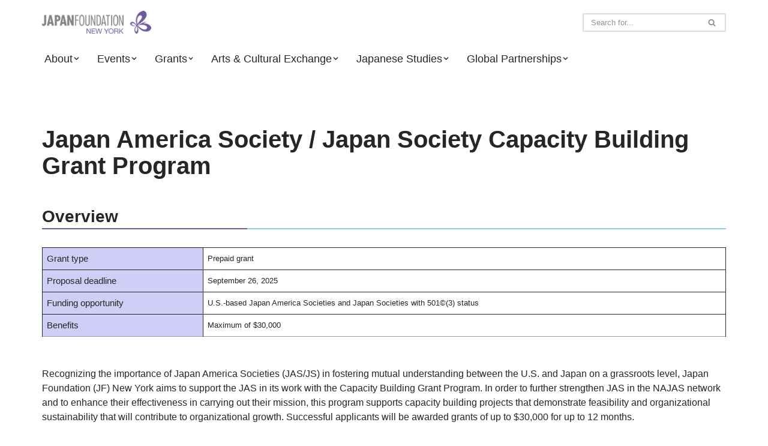

--- FILE ---
content_type: text/html; charset=UTF-8
request_url: https://ny.jpf.go.jp/grants/grants-for-global-partnerships/japan-america-society-japan-society-capacity-building-grant-program/
body_size: 20808
content:
<!DOCTYPE html>
<html lang="en-US">

<head>
	
	<meta charset="UTF-8">
	<meta name="viewport" content="width=device-width, initial-scale=1, minimum-scale=1">
	<link rel="profile" href="http://gmpg.org/xfn/11">
		<title>Japan America Society / Japan Society Capacity Building Grant Program &#8211; The Japan Foundation, New York</title>
<meta name='robots' content='max-image-preview:large' />
<link rel='dns-prefetch' href='//use.fontawesome.com' />
<link rel="alternate" type="application/rss+xml" title="The Japan Foundation, New York &raquo; Feed" href="https://ny.jpf.go.jp/feed/" />
<link rel="alternate" type="application/rss+xml" title="The Japan Foundation, New York &raquo; Comments Feed" href="https://ny.jpf.go.jp/comments/feed/" />
<link rel="alternate" title="oEmbed (JSON)" type="application/json+oembed" href="https://ny.jpf.go.jp/wp-json/oembed/1.0/embed?url=https%3A%2F%2Fny.jpf.go.jp%2Fgrants%2Fgrants-for-global-partnerships%2Fjapan-america-society-japan-society-capacity-building-grant-program%2F" />
<link rel="alternate" title="oEmbed (XML)" type="text/xml+oembed" href="https://ny.jpf.go.jp/wp-json/oembed/1.0/embed?url=https%3A%2F%2Fny.jpf.go.jp%2Fgrants%2Fgrants-for-global-partnerships%2Fjapan-america-society-japan-society-capacity-building-grant-program%2F&#038;format=xml" />
<style id='wp-img-auto-sizes-contain-inline-css'>
img:is([sizes=auto i],[sizes^="auto," i]){contain-intrinsic-size:3000px 1500px}
/*# sourceURL=wp-img-auto-sizes-contain-inline-css */
</style>
<style id='wp-emoji-styles-inline-css'>

	img.wp-smiley, img.emoji {
		display: inline !important;
		border: none !important;
		box-shadow: none !important;
		height: 1em !important;
		width: 1em !important;
		margin: 0 0.07em !important;
		vertical-align: -0.1em !important;
		background: none !important;
		padding: 0 !important;
	}
/*# sourceURL=wp-emoji-styles-inline-css */
</style>
<link rel='stylesheet' id='wp-block-library-css' href='https://ny.jpf.go.jp/wp-includes/css/dist/block-library/style.min.css?ver=6.9' media='all' />
<style id='wp-block-heading-inline-css'>
h1:where(.wp-block-heading).has-background,h2:where(.wp-block-heading).has-background,h3:where(.wp-block-heading).has-background,h4:where(.wp-block-heading).has-background,h5:where(.wp-block-heading).has-background,h6:where(.wp-block-heading).has-background{padding:1.25em 2.375em}h1.has-text-align-left[style*=writing-mode]:where([style*=vertical-lr]),h1.has-text-align-right[style*=writing-mode]:where([style*=vertical-rl]),h2.has-text-align-left[style*=writing-mode]:where([style*=vertical-lr]),h2.has-text-align-right[style*=writing-mode]:where([style*=vertical-rl]),h3.has-text-align-left[style*=writing-mode]:where([style*=vertical-lr]),h3.has-text-align-right[style*=writing-mode]:where([style*=vertical-rl]),h4.has-text-align-left[style*=writing-mode]:where([style*=vertical-lr]),h4.has-text-align-right[style*=writing-mode]:where([style*=vertical-rl]),h5.has-text-align-left[style*=writing-mode]:where([style*=vertical-lr]),h5.has-text-align-right[style*=writing-mode]:where([style*=vertical-rl]),h6.has-text-align-left[style*=writing-mode]:where([style*=vertical-lr]),h6.has-text-align-right[style*=writing-mode]:where([style*=vertical-rl]){rotate:180deg}
/*# sourceURL=https://ny.jpf.go.jp/wp-includes/blocks/heading/style.min.css */
</style>
<style id='wp-block-list-inline-css'>
ol,ul{box-sizing:border-box}:root :where(.wp-block-list.has-background){padding:1.25em 2.375em}
/*# sourceURL=https://ny.jpf.go.jp/wp-includes/blocks/list/style.min.css */
</style>
<style id='wp-block-group-inline-css'>
.wp-block-group{box-sizing:border-box}:where(.wp-block-group.wp-block-group-is-layout-constrained){position:relative}
/*# sourceURL=https://ny.jpf.go.jp/wp-includes/blocks/group/style.min.css */
</style>
<style id='wp-block-paragraph-inline-css'>
.is-small-text{font-size:.875em}.is-regular-text{font-size:1em}.is-large-text{font-size:2.25em}.is-larger-text{font-size:3em}.has-drop-cap:not(:focus):first-letter{float:left;font-size:8.4em;font-style:normal;font-weight:100;line-height:.68;margin:.05em .1em 0 0;text-transform:uppercase}body.rtl .has-drop-cap:not(:focus):first-letter{float:none;margin-left:.1em}p.has-drop-cap.has-background{overflow:hidden}:root :where(p.has-background){padding:1.25em 2.375em}:where(p.has-text-color:not(.has-link-color)) a{color:inherit}p.has-text-align-left[style*="writing-mode:vertical-lr"],p.has-text-align-right[style*="writing-mode:vertical-rl"]{rotate:180deg}
/*# sourceURL=https://ny.jpf.go.jp/wp-includes/blocks/paragraph/style.min.css */
</style>
<style id='wp-block-table-inline-css'>
.wp-block-table{overflow-x:auto}.wp-block-table table{border-collapse:collapse;width:100%}.wp-block-table thead{border-bottom:3px solid}.wp-block-table tfoot{border-top:3px solid}.wp-block-table td,.wp-block-table th{border:1px solid;padding:.5em}.wp-block-table .has-fixed-layout{table-layout:fixed;width:100%}.wp-block-table .has-fixed-layout td,.wp-block-table .has-fixed-layout th{word-break:break-word}.wp-block-table.aligncenter,.wp-block-table.alignleft,.wp-block-table.alignright{display:table;width:auto}.wp-block-table.aligncenter td,.wp-block-table.aligncenter th,.wp-block-table.alignleft td,.wp-block-table.alignleft th,.wp-block-table.alignright td,.wp-block-table.alignright th{word-break:break-word}.wp-block-table .has-subtle-light-gray-background-color{background-color:#f3f4f5}.wp-block-table .has-subtle-pale-green-background-color{background-color:#e9fbe5}.wp-block-table .has-subtle-pale-blue-background-color{background-color:#e7f5fe}.wp-block-table .has-subtle-pale-pink-background-color{background-color:#fcf0ef}.wp-block-table.is-style-stripes{background-color:initial;border-collapse:inherit;border-spacing:0}.wp-block-table.is-style-stripes tbody tr:nth-child(odd){background-color:#f0f0f0}.wp-block-table.is-style-stripes.has-subtle-light-gray-background-color tbody tr:nth-child(odd){background-color:#f3f4f5}.wp-block-table.is-style-stripes.has-subtle-pale-green-background-color tbody tr:nth-child(odd){background-color:#e9fbe5}.wp-block-table.is-style-stripes.has-subtle-pale-blue-background-color tbody tr:nth-child(odd){background-color:#e7f5fe}.wp-block-table.is-style-stripes.has-subtle-pale-pink-background-color tbody tr:nth-child(odd){background-color:#fcf0ef}.wp-block-table.is-style-stripes td,.wp-block-table.is-style-stripes th{border-color:#0000}.wp-block-table.is-style-stripes{border-bottom:1px solid #f0f0f0}.wp-block-table .has-border-color td,.wp-block-table .has-border-color th,.wp-block-table .has-border-color tr,.wp-block-table .has-border-color>*{border-color:inherit}.wp-block-table table[style*=border-top-color] tr:first-child,.wp-block-table table[style*=border-top-color] tr:first-child td,.wp-block-table table[style*=border-top-color] tr:first-child th,.wp-block-table table[style*=border-top-color]>*,.wp-block-table table[style*=border-top-color]>* td,.wp-block-table table[style*=border-top-color]>* th{border-top-color:inherit}.wp-block-table table[style*=border-top-color] tr:not(:first-child){border-top-color:initial}.wp-block-table table[style*=border-right-color] td:last-child,.wp-block-table table[style*=border-right-color] th,.wp-block-table table[style*=border-right-color] tr,.wp-block-table table[style*=border-right-color]>*{border-right-color:inherit}.wp-block-table table[style*=border-bottom-color] tr:last-child,.wp-block-table table[style*=border-bottom-color] tr:last-child td,.wp-block-table table[style*=border-bottom-color] tr:last-child th,.wp-block-table table[style*=border-bottom-color]>*,.wp-block-table table[style*=border-bottom-color]>* td,.wp-block-table table[style*=border-bottom-color]>* th{border-bottom-color:inherit}.wp-block-table table[style*=border-bottom-color] tr:not(:last-child){border-bottom-color:initial}.wp-block-table table[style*=border-left-color] td:first-child,.wp-block-table table[style*=border-left-color] th,.wp-block-table table[style*=border-left-color] tr,.wp-block-table table[style*=border-left-color]>*{border-left-color:inherit}.wp-block-table table[style*=border-style] td,.wp-block-table table[style*=border-style] th,.wp-block-table table[style*=border-style] tr,.wp-block-table table[style*=border-style]>*{border-style:inherit}.wp-block-table table[style*=border-width] td,.wp-block-table table[style*=border-width] th,.wp-block-table table[style*=border-width] tr,.wp-block-table table[style*=border-width]>*{border-style:inherit;border-width:inherit}
/*# sourceURL=https://ny.jpf.go.jp/wp-includes/blocks/table/style.min.css */
</style>
<style id='global-styles-inline-css'>
:root{--wp--preset--aspect-ratio--square: 1;--wp--preset--aspect-ratio--4-3: 4/3;--wp--preset--aspect-ratio--3-4: 3/4;--wp--preset--aspect-ratio--3-2: 3/2;--wp--preset--aspect-ratio--2-3: 2/3;--wp--preset--aspect-ratio--16-9: 16/9;--wp--preset--aspect-ratio--9-16: 9/16;--wp--preset--color--black: #000000;--wp--preset--color--cyan-bluish-gray: #abb8c3;--wp--preset--color--white: #ffffff;--wp--preset--color--pale-pink: #f78da7;--wp--preset--color--vivid-red: #cf2e2e;--wp--preset--color--luminous-vivid-orange: #ff6900;--wp--preset--color--luminous-vivid-amber: #fcb900;--wp--preset--color--light-green-cyan: #7bdcb5;--wp--preset--color--vivid-green-cyan: #00d084;--wp--preset--color--pale-cyan-blue: #8ed1fc;--wp--preset--color--vivid-cyan-blue: #0693e3;--wp--preset--color--vivid-purple: #9b51e0;--wp--preset--color--neve-link-color: var(--nv-primary-accent);--wp--preset--color--neve-link-hover-color: var(--nv-secondary-accent);--wp--preset--color--nv-site-bg: var(--nv-site-bg);--wp--preset--color--nv-light-bg: var(--nv-light-bg);--wp--preset--color--nv-dark-bg: var(--nv-dark-bg);--wp--preset--color--neve-text-color: var(--nv-text-color);--wp--preset--color--nv-text-dark-bg: var(--nv-text-dark-bg);--wp--preset--color--nv-c-1: var(--nv-c-1);--wp--preset--color--nv-c-2: var(--nv-c-2);--wp--preset--gradient--vivid-cyan-blue-to-vivid-purple: linear-gradient(135deg,rgb(6,147,227) 0%,rgb(155,81,224) 100%);--wp--preset--gradient--light-green-cyan-to-vivid-green-cyan: linear-gradient(135deg,rgb(122,220,180) 0%,rgb(0,208,130) 100%);--wp--preset--gradient--luminous-vivid-amber-to-luminous-vivid-orange: linear-gradient(135deg,rgb(252,185,0) 0%,rgb(255,105,0) 100%);--wp--preset--gradient--luminous-vivid-orange-to-vivid-red: linear-gradient(135deg,rgb(255,105,0) 0%,rgb(207,46,46) 100%);--wp--preset--gradient--very-light-gray-to-cyan-bluish-gray: linear-gradient(135deg,rgb(238,238,238) 0%,rgb(169,184,195) 100%);--wp--preset--gradient--cool-to-warm-spectrum: linear-gradient(135deg,rgb(74,234,220) 0%,rgb(151,120,209) 20%,rgb(207,42,186) 40%,rgb(238,44,130) 60%,rgb(251,105,98) 80%,rgb(254,248,76) 100%);--wp--preset--gradient--blush-light-purple: linear-gradient(135deg,rgb(255,206,236) 0%,rgb(152,150,240) 100%);--wp--preset--gradient--blush-bordeaux: linear-gradient(135deg,rgb(254,205,165) 0%,rgb(254,45,45) 50%,rgb(107,0,62) 100%);--wp--preset--gradient--luminous-dusk: linear-gradient(135deg,rgb(255,203,112) 0%,rgb(199,81,192) 50%,rgb(65,88,208) 100%);--wp--preset--gradient--pale-ocean: linear-gradient(135deg,rgb(255,245,203) 0%,rgb(182,227,212) 50%,rgb(51,167,181) 100%);--wp--preset--gradient--electric-grass: linear-gradient(135deg,rgb(202,248,128) 0%,rgb(113,206,126) 100%);--wp--preset--gradient--midnight: linear-gradient(135deg,rgb(2,3,129) 0%,rgb(40,116,252) 100%);--wp--preset--font-size--small: 13px;--wp--preset--font-size--medium: 20px;--wp--preset--font-size--large: 36px;--wp--preset--font-size--x-large: 42px;--wp--preset--spacing--20: 0.44rem;--wp--preset--spacing--30: 0.67rem;--wp--preset--spacing--40: 1rem;--wp--preset--spacing--50: 1.5rem;--wp--preset--spacing--60: 2.25rem;--wp--preset--spacing--70: 3.38rem;--wp--preset--spacing--80: 5.06rem;--wp--preset--shadow--natural: 6px 6px 9px rgba(0, 0, 0, 0.2);--wp--preset--shadow--deep: 12px 12px 50px rgba(0, 0, 0, 0.4);--wp--preset--shadow--sharp: 6px 6px 0px rgba(0, 0, 0, 0.2);--wp--preset--shadow--outlined: 6px 6px 0px -3px rgb(255, 255, 255), 6px 6px rgb(0, 0, 0);--wp--preset--shadow--crisp: 6px 6px 0px rgb(0, 0, 0);}:where(.is-layout-flex){gap: 0.5em;}:where(.is-layout-grid){gap: 0.5em;}body .is-layout-flex{display: flex;}.is-layout-flex{flex-wrap: wrap;align-items: center;}.is-layout-flex > :is(*, div){margin: 0;}body .is-layout-grid{display: grid;}.is-layout-grid > :is(*, div){margin: 0;}:where(.wp-block-columns.is-layout-flex){gap: 2em;}:where(.wp-block-columns.is-layout-grid){gap: 2em;}:where(.wp-block-post-template.is-layout-flex){gap: 1.25em;}:where(.wp-block-post-template.is-layout-grid){gap: 1.25em;}.has-black-color{color: var(--wp--preset--color--black) !important;}.has-cyan-bluish-gray-color{color: var(--wp--preset--color--cyan-bluish-gray) !important;}.has-white-color{color: var(--wp--preset--color--white) !important;}.has-pale-pink-color{color: var(--wp--preset--color--pale-pink) !important;}.has-vivid-red-color{color: var(--wp--preset--color--vivid-red) !important;}.has-luminous-vivid-orange-color{color: var(--wp--preset--color--luminous-vivid-orange) !important;}.has-luminous-vivid-amber-color{color: var(--wp--preset--color--luminous-vivid-amber) !important;}.has-light-green-cyan-color{color: var(--wp--preset--color--light-green-cyan) !important;}.has-vivid-green-cyan-color{color: var(--wp--preset--color--vivid-green-cyan) !important;}.has-pale-cyan-blue-color{color: var(--wp--preset--color--pale-cyan-blue) !important;}.has-vivid-cyan-blue-color{color: var(--wp--preset--color--vivid-cyan-blue) !important;}.has-vivid-purple-color{color: var(--wp--preset--color--vivid-purple) !important;}.has-neve-link-color-color{color: var(--wp--preset--color--neve-link-color) !important;}.has-neve-link-hover-color-color{color: var(--wp--preset--color--neve-link-hover-color) !important;}.has-nv-site-bg-color{color: var(--wp--preset--color--nv-site-bg) !important;}.has-nv-light-bg-color{color: var(--wp--preset--color--nv-light-bg) !important;}.has-nv-dark-bg-color{color: var(--wp--preset--color--nv-dark-bg) !important;}.has-neve-text-color-color{color: var(--wp--preset--color--neve-text-color) !important;}.has-nv-text-dark-bg-color{color: var(--wp--preset--color--nv-text-dark-bg) !important;}.has-nv-c-1-color{color: var(--wp--preset--color--nv-c-1) !important;}.has-nv-c-2-color{color: var(--wp--preset--color--nv-c-2) !important;}.has-black-background-color{background-color: var(--wp--preset--color--black) !important;}.has-cyan-bluish-gray-background-color{background-color: var(--wp--preset--color--cyan-bluish-gray) !important;}.has-white-background-color{background-color: var(--wp--preset--color--white) !important;}.has-pale-pink-background-color{background-color: var(--wp--preset--color--pale-pink) !important;}.has-vivid-red-background-color{background-color: var(--wp--preset--color--vivid-red) !important;}.has-luminous-vivid-orange-background-color{background-color: var(--wp--preset--color--luminous-vivid-orange) !important;}.has-luminous-vivid-amber-background-color{background-color: var(--wp--preset--color--luminous-vivid-amber) !important;}.has-light-green-cyan-background-color{background-color: var(--wp--preset--color--light-green-cyan) !important;}.has-vivid-green-cyan-background-color{background-color: var(--wp--preset--color--vivid-green-cyan) !important;}.has-pale-cyan-blue-background-color{background-color: var(--wp--preset--color--pale-cyan-blue) !important;}.has-vivid-cyan-blue-background-color{background-color: var(--wp--preset--color--vivid-cyan-blue) !important;}.has-vivid-purple-background-color{background-color: var(--wp--preset--color--vivid-purple) !important;}.has-neve-link-color-background-color{background-color: var(--wp--preset--color--neve-link-color) !important;}.has-neve-link-hover-color-background-color{background-color: var(--wp--preset--color--neve-link-hover-color) !important;}.has-nv-site-bg-background-color{background-color: var(--wp--preset--color--nv-site-bg) !important;}.has-nv-light-bg-background-color{background-color: var(--wp--preset--color--nv-light-bg) !important;}.has-nv-dark-bg-background-color{background-color: var(--wp--preset--color--nv-dark-bg) !important;}.has-neve-text-color-background-color{background-color: var(--wp--preset--color--neve-text-color) !important;}.has-nv-text-dark-bg-background-color{background-color: var(--wp--preset--color--nv-text-dark-bg) !important;}.has-nv-c-1-background-color{background-color: var(--wp--preset--color--nv-c-1) !important;}.has-nv-c-2-background-color{background-color: var(--wp--preset--color--nv-c-2) !important;}.has-black-border-color{border-color: var(--wp--preset--color--black) !important;}.has-cyan-bluish-gray-border-color{border-color: var(--wp--preset--color--cyan-bluish-gray) !important;}.has-white-border-color{border-color: var(--wp--preset--color--white) !important;}.has-pale-pink-border-color{border-color: var(--wp--preset--color--pale-pink) !important;}.has-vivid-red-border-color{border-color: var(--wp--preset--color--vivid-red) !important;}.has-luminous-vivid-orange-border-color{border-color: var(--wp--preset--color--luminous-vivid-orange) !important;}.has-luminous-vivid-amber-border-color{border-color: var(--wp--preset--color--luminous-vivid-amber) !important;}.has-light-green-cyan-border-color{border-color: var(--wp--preset--color--light-green-cyan) !important;}.has-vivid-green-cyan-border-color{border-color: var(--wp--preset--color--vivid-green-cyan) !important;}.has-pale-cyan-blue-border-color{border-color: var(--wp--preset--color--pale-cyan-blue) !important;}.has-vivid-cyan-blue-border-color{border-color: var(--wp--preset--color--vivid-cyan-blue) !important;}.has-vivid-purple-border-color{border-color: var(--wp--preset--color--vivid-purple) !important;}.has-neve-link-color-border-color{border-color: var(--wp--preset--color--neve-link-color) !important;}.has-neve-link-hover-color-border-color{border-color: var(--wp--preset--color--neve-link-hover-color) !important;}.has-nv-site-bg-border-color{border-color: var(--wp--preset--color--nv-site-bg) !important;}.has-nv-light-bg-border-color{border-color: var(--wp--preset--color--nv-light-bg) !important;}.has-nv-dark-bg-border-color{border-color: var(--wp--preset--color--nv-dark-bg) !important;}.has-neve-text-color-border-color{border-color: var(--wp--preset--color--neve-text-color) !important;}.has-nv-text-dark-bg-border-color{border-color: var(--wp--preset--color--nv-text-dark-bg) !important;}.has-nv-c-1-border-color{border-color: var(--wp--preset--color--nv-c-1) !important;}.has-nv-c-2-border-color{border-color: var(--wp--preset--color--nv-c-2) !important;}.has-vivid-cyan-blue-to-vivid-purple-gradient-background{background: var(--wp--preset--gradient--vivid-cyan-blue-to-vivid-purple) !important;}.has-light-green-cyan-to-vivid-green-cyan-gradient-background{background: var(--wp--preset--gradient--light-green-cyan-to-vivid-green-cyan) !important;}.has-luminous-vivid-amber-to-luminous-vivid-orange-gradient-background{background: var(--wp--preset--gradient--luminous-vivid-amber-to-luminous-vivid-orange) !important;}.has-luminous-vivid-orange-to-vivid-red-gradient-background{background: var(--wp--preset--gradient--luminous-vivid-orange-to-vivid-red) !important;}.has-very-light-gray-to-cyan-bluish-gray-gradient-background{background: var(--wp--preset--gradient--very-light-gray-to-cyan-bluish-gray) !important;}.has-cool-to-warm-spectrum-gradient-background{background: var(--wp--preset--gradient--cool-to-warm-spectrum) !important;}.has-blush-light-purple-gradient-background{background: var(--wp--preset--gradient--blush-light-purple) !important;}.has-blush-bordeaux-gradient-background{background: var(--wp--preset--gradient--blush-bordeaux) !important;}.has-luminous-dusk-gradient-background{background: var(--wp--preset--gradient--luminous-dusk) !important;}.has-pale-ocean-gradient-background{background: var(--wp--preset--gradient--pale-ocean) !important;}.has-electric-grass-gradient-background{background: var(--wp--preset--gradient--electric-grass) !important;}.has-midnight-gradient-background{background: var(--wp--preset--gradient--midnight) !important;}.has-small-font-size{font-size: var(--wp--preset--font-size--small) !important;}.has-medium-font-size{font-size: var(--wp--preset--font-size--medium) !important;}.has-large-font-size{font-size: var(--wp--preset--font-size--large) !important;}.has-x-large-font-size{font-size: var(--wp--preset--font-size--x-large) !important;}
/*# sourceURL=global-styles-inline-css */
</style>

<style id='classic-theme-styles-inline-css'>
/*! This file is auto-generated */
.wp-block-button__link{color:#fff;background-color:#32373c;border-radius:9999px;box-shadow:none;text-decoration:none;padding:calc(.667em + 2px) calc(1.333em + 2px);font-size:1.125em}.wp-block-file__button{background:#32373c;color:#fff;text-decoration:none}
/*# sourceURL=/wp-includes/css/classic-themes.min.css */
</style>
<style id='font-awesome-svg-styles-default-inline-css'>
.svg-inline--fa {
  display: inline-block;
  height: 1em;
  overflow: visible;
  vertical-align: -.125em;
}
/*# sourceURL=font-awesome-svg-styles-default-inline-css */
</style>
<link rel='stylesheet' id='font-awesome-svg-styles-css' href='https://ny.jpf.go.jp/wp-content/uploads/font-awesome/v6.2.1/css/svg-with-js.css' media='all' />
<style id='font-awesome-svg-styles-inline-css'>
   .wp-block-font-awesome-icon svg::before,
   .wp-rich-text-font-awesome-icon svg::before {content: unset;}
/*# sourceURL=font-awesome-svg-styles-inline-css */
</style>
<link rel='stylesheet' id='neve-style-css' href='https://ny.jpf.go.jp/wp-content/themes/neve/style-main-new.min.css?ver=4.2.2' media='all' />
<style id='neve-style-inline-css'>
.is-menu-sidebar .header-menu-sidebar { visibility: visible; }.is-menu-sidebar.menu_sidebar_slide_left .header-menu-sidebar { transform: translate3d(0, 0, 0); left: 0; }.is-menu-sidebar.menu_sidebar_slide_right .header-menu-sidebar { transform: translate3d(0, 0, 0); right: 0; }.is-menu-sidebar.menu_sidebar_pull_right .header-menu-sidebar, .is-menu-sidebar.menu_sidebar_pull_left .header-menu-sidebar { transform: translateX(0); }.is-menu-sidebar.menu_sidebar_dropdown .header-menu-sidebar { height: auto; }.is-menu-sidebar.menu_sidebar_dropdown .header-menu-sidebar-inner { max-height: 400px; padding: 20px 0; }.is-menu-sidebar.menu_sidebar_full_canvas .header-menu-sidebar { opacity: 1; }.header-menu-sidebar .menu-item-nav-search:not(.floating) { pointer-events: none; }.header-menu-sidebar .menu-item-nav-search .is-menu-sidebar { pointer-events: unset; }@media screen and (max-width: 960px) { .builder-item.cr .item--inner { --textalign: center; --justify: center; } }
.nv-meta-list li.meta:not(:last-child):after { content:"/" }.nv-meta-list .no-mobile{
			display:none;
		}.nv-meta-list li.last::after{
			content: ""!important;
		}@media (min-width: 769px) {
			.nv-meta-list .no-mobile {
				display: inline-block;
			}
			.nv-meta-list li.last:not(:last-child)::after {
		 		content: "/" !important;
			}
		}
 :root{ --container: 748px;--postwidth:100%; --primarybtnbg: var(--nv-primary-accent); --primarybtnhoverbg: var(--nv-primary-accent); --primarybtncolor: #fff; --secondarybtncolor: var(--nv-primary-accent); --primarybtnhovercolor: #fff; --secondarybtnhovercolor: var(--nv-primary-accent);--primarybtnborderradius:3px;--secondarybtnborderradius:3px;--secondarybtnborderwidth:3px;--btnpadding:13px 15px;--primarybtnpadding:13px 15px;--secondarybtnpadding:calc(13px - 3px) calc(15px - 3px); --bodyfontfamily: Arial,Helvetica,sans-serif; --bodyfontsize: 15px; --bodylineheight: 1.6; --bodyletterspacing: 0px; --bodyfontweight: 400; --h1fontsize: 36px; --h1fontweight: 700; --h1lineheight: 1.2; --h1letterspacing: 0px; --h1texttransform: none; --h2fontsize: 28px; --h2fontweight: 700; --h2lineheight: 1.3; --h2letterspacing: 0px; --h2texttransform: none; --h3fontsize: 24px; --h3fontweight: 700; --h3lineheight: 1.4; --h3letterspacing: 0px; --h3texttransform: none; --h4fontsize: 20px; --h4fontweight: 700; --h4lineheight: 1.6; --h4letterspacing: 0px; --h4texttransform: none; --h5fontsize: 16px; --h5fontweight: 700; --h5lineheight: 1.6; --h5letterspacing: 0px; --h5texttransform: none; --h6fontsize: 14px; --h6fontweight: 700; --h6lineheight: 1.6; --h6letterspacing: 0px; --h6texttransform: none;--formfieldborderwidth:2px;--formfieldborderradius:3px; --formfieldbgcolor: var(--nv-site-bg); --formfieldbordercolor: #dddddd; --formfieldcolor: var(--nv-text-color);--formfieldpadding:10px 12px; } .nv-index-posts{ --borderradius:0px; } .has-neve-button-color-color{ color: var(--nv-primary-accent)!important; } .has-neve-button-color-background-color{ background-color: var(--nv-primary-accent)!important; } .alignfull > [class*="__inner-container"], .alignwide > [class*="__inner-container"]{ max-width:718px;margin:auto } .nv-meta-list{ --avatarsize: 20px; } .single .nv-meta-list{ --avatarsize: 20px; } .nv-post-cover{ --height: 250px;--padding:40px 15px;--justify: flex-start; --textalign: left; --valign: center; } .nv-post-cover .nv-title-meta-wrap, .nv-page-title-wrap, .entry-header{ --textalign: left; } .nv-is-boxed.nv-title-meta-wrap{ --padding:40px 15px; --bgcolor: var(--nv-dark-bg); } .nv-overlay{ --opacity: 50; --blendmode: normal; } .nv-is-boxed.nv-comments-wrap{ --padding:20px; } .nv-is-boxed.comment-respond{ --padding:20px; } .single:not(.single-product), .page{ --c-vspace:0 0 0 0;; } .scroll-to-top{ --color: var(--nv-text-dark-bg);--padding:8px 10px; --borderradius: 3px; --bgcolor: var(--nv-primary-accent); --hovercolor: var(--nv-text-dark-bg); --hoverbgcolor: var(--nv-primary-accent);--size:16px; } .global-styled{ --bgcolor: var(--nv-site-bg); } .header-top{ --rowbcolor: var(--nv-light-bg); --color: var(--nv-text-color); --bgcolor: var(--nv-site-bg); } .header-main{ --rowbcolor: var(--nv-light-bg); --color: var(--nv-text-color); --bgcolor: var(--nv-site-bg); } .header-bottom{ --rowbcolor: var(--nv-light-bg); --color: var(--nv-text-color); --bgcolor: var(--nv-site-bg); } .header-menu-sidebar-bg{ --justify: flex-start; --textalign: left;--flexg: 1;--wrapdropdownwidth: auto; --color: var(--nv-text-color); --bgcolor: var(--nv-site-bg); } .header-menu-sidebar{ width: 360px; } .builder-item--logo{ --maxwidth: 131px; --fs: 24px;--padding:10px 0;--margin:0; --textalign: center;--justify: center; } .builder-item--nav-icon,.header-menu-sidebar .close-sidebar-panel .navbar-toggle{ --borderradius:0; } .builder-item--nav-icon{ --label-margin:0 5px 0 0;;--padding:10px 15px;--margin:0; } .builder-item--primary-menu{ --hovercolor: var(--nv-secondary-accent); --hovertextcolor: var(--nv-text-color); --activecolor: var(--nv-primary-accent); --spacing: 20px; --height: 25px;--padding:0;--margin:0; --fontsize: 1em; --lineheight: 1.6em; --letterspacing: 0px; --fontweight: 500; --texttransform: none; --iconsize: 1em; } .hfg-is-group.has-primary-menu .inherit-ff{ --inheritedfw: 500; } .builder-item--header_search{ --height: 40px; --formfieldfontsize: 14px;--formfieldborderwidth:2px;--formfieldborderradius:2px;--padding:0;--margin:0; } .footer-top-inner .row{ grid-template-columns:1fr 1fr; --valign: flex-start; } .footer-top{ --rowbcolor: var(--nv-light-bg); --color: var(--nv-text-color); --bgcolor: var(--nv-site-bg); } .footer-main-inner .row{ grid-template-columns:1fr 1fr; --valign: flex-start; } .footer-main{ --rowbcolor: var(--nv-light-bg); --color: #ffffff; --bgcolor: #6f599d; } .footer-bottom-inner .row{ grid-template-columns:1fr 1fr; --valign: flex-start; } .footer-bottom{ --rowbcolor: var(--nv-light-bg); --color: #ffffff; --bgcolor: #6c609f; } .builder-item--footer-one-widgets{ --padding:0;--margin:0; --textalign: left;--justify: flex-start; } .builder-item--footer-two-widgets{ --padding:0;--margin:0; --textalign: left;--justify: flex-start; } @media(min-width: 576px){ :root{ --container: 992px;--postwidth:100%;--btnpadding:13px 15px;--primarybtnpadding:13px 15px;--secondarybtnpadding:calc(13px - 3px) calc(15px - 3px); --bodyfontsize: 16px; --bodylineheight: 1.6; --bodyletterspacing: 0px; --h1fontsize: 38px; --h1lineheight: 1.2; --h1letterspacing: 0px; --h2fontsize: 30px; --h2lineheight: 1.2; --h2letterspacing: 0px; --h3fontsize: 26px; --h3lineheight: 1.4; --h3letterspacing: 0px; --h4fontsize: 22px; --h4lineheight: 1.5; --h4letterspacing: 0px; --h5fontsize: 18px; --h5lineheight: 1.6; --h5letterspacing: 0px; --h6fontsize: 14px; --h6lineheight: 1.6; --h6letterspacing: 0px; } .nv-meta-list{ --avatarsize: 20px; } .single .nv-meta-list{ --avatarsize: 20px; } .nv-post-cover{ --height: 320px;--padding:60px 30px;--justify: flex-start; --textalign: left; --valign: center; } .nv-post-cover .nv-title-meta-wrap, .nv-page-title-wrap, .entry-header{ --textalign: left; } .nv-is-boxed.nv-title-meta-wrap{ --padding:60px 30px; } .nv-is-boxed.nv-comments-wrap{ --padding:30px; } .nv-is-boxed.comment-respond{ --padding:30px; } .single:not(.single-product), .page{ --c-vspace:0 0 0 0;; } .scroll-to-top{ --padding:8px 10px;--size:16px; } .header-menu-sidebar-bg{ --justify: flex-start; --textalign: left;--flexg: 1;--wrapdropdownwidth: auto; } .header-menu-sidebar{ width: 360px; } .builder-item--logo{ --maxwidth: 160px; --fs: 24px;--padding:10px 0;--margin:0; --textalign: center;--justify: center; } .builder-item--nav-icon{ --label-margin:0 5px 0 0;;--padding:10px 15px;--margin:0; } .builder-item--primary-menu{ --spacing: 20px; --height: 25px;--padding:0;--margin:0; --fontsize: 1em; --lineheight: 1.6em; --letterspacing: 0px; --iconsize: 1em; } .builder-item--header_search{ --height: 30px; --formfieldfontsize: 13px;--formfieldborderwidth:2px;--formfieldborderradius:2px;--padding:0;--margin:0; } .builder-item--footer-one-widgets{ --padding:0;--margin:0; --textalign: left;--justify: flex-start; } .builder-item--footer-two-widgets{ --padding:0;--margin:0; --textalign: left;--justify: flex-start; } }@media(min-width: 960px){ :root{ --container: 1170px;--postwidth:100%;--btnpadding:13px 15px;--primarybtnpadding:13px 15px;--secondarybtnpadding:calc(13px - 3px) calc(15px - 3px); --bodyfontsize: 16px; --bodylineheight: 1.7; --bodyletterspacing: 0px; --h1fontsize: 40px; --h1lineheight: 1.1; --h1letterspacing: 0px; --h2fontsize: 32px; --h2lineheight: 1.2; --h2letterspacing: 0px; --h3fontsize: 28px; --h3lineheight: 1.4; --h3letterspacing: 0px; --h4fontsize: 24px; --h4lineheight: 1.5; --h4letterspacing: 0px; --h5fontsize: 20px; --h5lineheight: 1.6; --h5letterspacing: 0px; --h6fontsize: 16px; --h6lineheight: 1.6; --h6letterspacing: 0px; } #content .container .col, #content .container-fluid .col{ max-width: 100%; } .alignfull > [class*="__inner-container"], .alignwide > [class*="__inner-container"]{ max-width:1140px } .container-fluid .alignfull > [class*="__inner-container"], .container-fluid .alignwide > [class*="__inner-container"]{ max-width:calc(100% + 15px) } .nv-sidebar-wrap, .nv-sidebar-wrap.shop-sidebar{ max-width: 0%; } .nv-meta-list{ --avatarsize: 20px; } .single .nv-meta-list{ --avatarsize: 20px; } .nv-post-cover{ --height: 400px;--padding:60px 40px;--justify: flex-start; --textalign: left; --valign: center; } .nv-post-cover .nv-title-meta-wrap, .nv-page-title-wrap, .entry-header{ --textalign: left; } .nv-is-boxed.nv-title-meta-wrap{ --padding:60px 40px; } .nv-is-boxed.nv-comments-wrap{ --padding:40px; } .nv-is-boxed.comment-respond{ --padding:40px; } .single:not(.single-product), .page{ --c-vspace:0 0 0 0;; } .scroll-to-top{ --padding:8px 10px;--size:16px; } .header-menu-sidebar-bg{ --justify: flex-start; --textalign: left;--flexg: 1;--wrapdropdownwidth: auto; } .header-menu-sidebar{ width: 360px; } .builder-item--logo{ --maxwidth: 182px; --fs: 24px;--padding:10px 0;--margin:0; --textalign: center;--justify: center; } .builder-item--nav-icon{ --label-margin:0 5px 0 0;;--padding:10px 15px;--margin:0; } .builder-item--primary-menu{ --spacing: 22px; --height: 1px;--padding:0;--margin:0; --fontsize: 1.1em; --lineheight: 1.6em; --letterspacing: 0px; --iconsize: 1.1em; } .builder-item--header_search{ --height: 31px; --formfieldfontsize: 13px;--formfieldborderwidth:2px;--formfieldborderradius:2px;--padding:0;--margin:0; } .builder-item--footer-one-widgets{ --padding:0;--margin:0; --textalign: right;--justify: flex-end; } .builder-item--footer-two-widgets{ --padding:0;--margin:0; --textalign: left;--justify: flex-start; } }.scroll-to-top {right: 20px; border: none; position: fixed; bottom: 30px; display: none; opacity: 0; visibility: hidden; transition: opacity 0.3s ease-in-out, visibility 0.3s ease-in-out; align-items: center; justify-content: center; z-index: 999; } @supports (-webkit-overflow-scrolling: touch) { .scroll-to-top { bottom: 74px; } } .scroll-to-top.image { background-position: center; } .scroll-to-top .scroll-to-top-image { width: 100%; height: 100%; } .scroll-to-top .scroll-to-top-label { margin: 0; padding: 5px; } .scroll-to-top:hover { text-decoration: none; } .scroll-to-top.scroll-to-top-left {left: 20px; right: unset;} .scroll-to-top.scroll-show-mobile { display: flex; } @media (min-width: 960px) { .scroll-to-top { display: flex; } }.scroll-to-top { color: var(--color); padding: var(--padding); border-radius: var(--borderradius); background: var(--bgcolor); } .scroll-to-top:hover, .scroll-to-top:focus { color: var(--hovercolor); background: var(--hoverbgcolor); } .scroll-to-top-icon, .scroll-to-top.image .scroll-to-top-image { width: var(--size); height: var(--size); } .scroll-to-top-image { background-image: var(--bgimage); background-size: cover; }:root{--nv-primary-accent:#2f5aae;--nv-secondary-accent:#2f5aae;--nv-site-bg:#ffffff;--nv-light-bg:#f4f5f7;--nv-dark-bg:#121212;--nv-text-color:#272626;--nv-text-dark-bg:#ffffff;--nv-c-1:#9463ae;--nv-c-2:#be574b;--nv-fallback-ff:Arial, Helvetica, sans-serif;}
/*# sourceURL=neve-style-inline-css */
</style>
<link rel='stylesheet' id='font-awesome-official-css' href='https://use.fontawesome.com/releases/v6.2.1/css/all.css' media='all' integrity="sha384-twcuYPV86B3vvpwNhWJuaLdUSLF9+ttgM2A6M870UYXrOsxKfER2MKox5cirApyA" crossorigin="anonymous" />
<link rel='stylesheet' id='mo_customer_validation_form_main_css-css' href='https://ny.jpf.go.jp/wp-content/plugins/miniorange-otp-verification/includes/css/mo_forms_css.css?version=5.4.6&#038;ver=5.4.6' media='all' />
<link rel='stylesheet' id='font-awesome-official-v4shim-css' href='https://use.fontawesome.com/releases/v6.2.1/css/v4-shims.css' media='all' integrity="sha384-RreHPODFsMyzCpG+dKnwxOSjmjkuPWWdYP8sLpBRoSd8qPNJwaxKGUdxhQOKwUc7" crossorigin="anonymous" />
<!--n2css--><!--n2js--><script src="https://ny.jpf.go.jp/wp-includes/js/jquery/jquery.min.js?ver=3.7.1" id="jquery-core-js"></script>
<script src="https://ny.jpf.go.jp/wp-includes/js/jquery/jquery-migrate.min.js?ver=3.4.1" id="jquery-migrate-js"></script>
<link rel="https://api.w.org/" href="https://ny.jpf.go.jp/wp-json/" /><link rel="alternate" title="JSON" type="application/json" href="https://ny.jpf.go.jp/wp-json/wp/v2/pages/19326" /><link rel="EditURI" type="application/rsd+xml" title="RSD" href="https://ny.jpf.go.jp/xmlrpc.php?rsd" />
<meta name="generator" content="WordPress 6.9" />
<link rel="canonical" href="https://ny.jpf.go.jp/grants/grants-for-global-partnerships/japan-america-society-japan-society-capacity-building-grant-program/" />
<link rel='shortlink' href='https://ny.jpf.go.jp/?p=19326' />
<meta name="keywords" content="japan foundation new York,fellowship,Arts and Culture,Japanese Studies,Performing Arts,Japan Grants,Japan Events,Japan culture,Japanese class,New York,NYC" />

<link rel="stylesheet" href="https://use.fontawesome.com/releases/v5.7.2/css/all.css" integrity="sha384-fnmOCqbTlWIlj8LyTjo7mOUStjsKC4pOpQbqyi7RrhN7udi9RwhKkMHpvLbHG9Sr" crossorigin="anonymous">




<!-- Google tag (gtag.js) -->
<script async src="https://www.googletagmanager.com/gtag/js?id=G-RG54YQNNFZ"></script>
<script>
  window.dataLayer = window.dataLayer || [];
  function gtag(){dataLayer.push(arguments);}
  gtag('js', new Date());

  gtag('config', 'G-RG54YQNNFZ');
</script>






<!-- kesu 
<style>
.site-header:before {
    content: "Attention:@jpf.go.jp shall be our new email id for future correspondence. After April 1st, 2023, @jfny.org will no longer be available." !important;
    display: block;
    font-size: 14px;
    line-height: 1.2;
padding: 10px 0;
    margin-bottom: 0;
    font-weight: bold;
text-align: center;
color:#fff;
background-color:#000;
}
</style>
--->
<noscript><style>.lazyload[data-src]{display:none !important;}</style></noscript><style>.lazyload{background-image:none !important;}.lazyload:before{background-image:none !important;}</style><style class="wpcode-css-snippet">.shop-list {
    padding: 0 15px;
}

.event-filter-links {
    text-align: right;
    margin-bottom: 20px;
}

.basic-info {
    padding: 0 15px;
}

.event-image {
    flex-basis: 31.33%;
}

.event-details {
    flex-basis: 65.66%;
}

.featured-image {
    width: 100%;
    max-width: 340px;
}

.pagination-container {
    text-align: center;
    margin: 20px 0;
}

@media (max-width: 768px) {
    .event-image,
    .event-details {
        flex-basis: 100%;
    }
}</style><style class="wpcode-css-snippet">/* top page event list new */
ul.featured-top {margin:0;}

.featured-top li {
clear: none;
float: left !important;
	max-width:32%;
margin-right: 1.3333%; /* アイテム間の間隔 */
	list-style:none;
}
.featured-top li:last-child {
margin-right: 0; /* 最後のアイテムの間隔を0に */
}


/* top page slider 11-20-2025 */
    .center2 {margin: 0 auto !important;
    text-align: center;
}






a {color:#dd0000;}

.fa-file-pdf {color:#dd0000 !important;}

/* footer 7/1/2022 */
.footer-bottom {display:none !important;}


/* table */
table {
font-size:0.92rem;
    border: 1px solid #999;
}

table tr:hover {
background-color: #fff !important;
background: #fff !important;
}

table th {
background-color: #CECEF6;
font-weight:normal;
}

table tr:last-child th,
table tr:last-child td {
    border-bottom: none;
}




/*  list */
.nv-content-wrap ul li, .nv-content-wrap ol li, .excerpt-wrap ul li, .excerpt-wrap ol li {
    line-height: 1.55;
}


#content .container.single-page-container .entry-content a,
#content .container.single-post-container article a {
color:#0693e3;text-decoration: underline !important;
}

.nv-content-wrap a, .nv-comment-content a {
    text-decoration: none !important;
}

/* 画像や、リンク部分をクリックしたときの枠をけす */
a {outline:none !important;}
body a {outline:none !important;}
a:focus, *:focus { outline:none; }

/* font */
body {
 line-height: 1.55 !important;
}

body h2, body h3, body h4, body h5 {
 line-height: 1.4 !important;
}

.container h3 {
    margin: 2.7rem 0 1.8rem 0;
  border-bottom: solid 2px skyblue;
  position: relative;
}

.container h3:after {
  position: absolute;
  content: " ";
  display: block;
  border-bottom: solid 2px #6f599d;
  bottom: -2px;
  width: 30%;
}

.container .entry-content h3:not(:first-of-type),
.container .row article h3:not(:first-of-type) {margin-top:60px !important;}



body h6 {
margin: 1rem 0 1.4rem 0;
line-height: 1.25;
font-weight:400 !important;
font-size:0.8rem;
}

body h4{
margin-top: 0.5em !important;
}

body .neve-main h4:not(:first-of-type){
margin-top: 1.4em !important;
}

body .neve-main p {
margin-bottom:1.1em !important;
}


/* header */
.header .caret {
    margin-left: 1px !important;}




/* admin bar fixed on 8/26/2022 */
#wp-admin-bar-root-default{
position: fixed !important;
}


/* footer */
footer .component-wrap {
justify-content: left !important;
position: relative;
text-align:left !important;
    display: block !important;
}

.footer-bottom {display:none !important;}

footer .widget a {
    color: #fff;
}

.footer-bottom {display:none !important;}

/* button */
.container .btn a {background-color:#6f599d !important;}
.btn {background-color:#6f599d !important;}
.wp-block-button a {color:#fff !important;}


/* general design */
.mt-5 {
  margin-top: 3rem !important;
}

/* general design - list */
ul, ol {
margin-bottom:30px !important;
}



.event-list {
    list-style: none;
    padding: 0;
}
.event-list li {
    margin-bottom: 20px;
    padding: 15px;
    background-color: #f5f5f5;
    border-radius: 5px;
}



/* top page only */
.top-events, body .neve-main .top-events p,.top-events h2{
   align-items: flex-end !important;
    padding: 5px !important;
margin-bottom:0 !important;
    line-height: 1;
	gap:0;
}



/* delete underline for link */
.nv-content-wrap a {
    text-decoration: none;
}

/* delete table mouseover change color */
.neve-main table tr:hover {
 background:none !important;
}


.clearfix {
    display: block;
    content: "";
    clear: both;
}




/* widget sidebar menu */
.widget a {color:#000;}


 display: inline-block;
    font-style: normal;
    font-variant: normal;
    text-rendering: auto;
    font-family: "Font Awesome 5 Free"; font-weight: 900; content: "\f0da";
	text-indent: -1rem;
color:#6f599d;
  }

.widget_nav_menu li li.current-menu-item {font-weight:600;}

/* event list page only */
.basic-info h5
   {font-weight:600;
color:#fff; 
background: #7b65ad !important;
padding: 0.05rem 0.4rem 0.1rem 0.4rem;display: inline-block;
text-transform: uppercase;
border-radius: 0.3em;
margin:0 0 1rem 0;
}

.basic-info a p,
.basic-info p {
line-height:1.2;
margin:0.4rem 0 0.6rem 0;
color:#666;}

.basic-info h2 {
line-height:1.2;
font-size:1.5rem;
margin:0.8rem 0 1.7rem 0;
color: #404248;
}

.basic-info h2 a {
color: #000;
}

.up-coming {
    color: #fff;
    background: #dd0000 !important;
    padding: 0.26rem 0.4rem;
    display: inline-block;
    text-transform: uppercase;
    border-radius: 0.3em;
    margin: 0 0 0.5rem 0;
}

.pagination{
	font-size: 1.4rem;
	margin:1rem 0;
}



/* list fontawesome */
 .icon::before {
    display: inline-block;
    font-style: normal;
    font-variant: normal;
    text-rendering: auto;
    -webkit-font-smoothing: antialiased;
  }

  .login::before {
    font-family: "Font Awesome 5 Free"; font-weight: 900; content: "\f007";
  }

  .tps::before {
    font-family: "Font Awesome 5 Free"; font-weight: 400; content: "\f1ea";
  }

 .pdf::before {
    font-family: "Font Awesome 5 Free"; font-weight: 400; content: "\f1c1";
  }

  .twitter::before {
    font-family: "Font Awesome 5 Brands"; content: "\f099";
  }

/* fontawesome */
.fa-file-pdf {color:#dd0000 !important;}




/* wordpress button mouse over color */
.wp-block-button a:hover {color:#fbff00 !important;"}



	
	

	
	
	
	
	
	
	
	
	
	
	
	
	
	
	
	
	
	
	
	
	
	


/* table */
table {
font-size:0.92rem;
    border: 1px solid #999;
}

table tr:hover {
background-color: #fff !important;
background: #fff !important;
}

table th {
background-color: #CECEF6;
font-weight:normal;
}

table tr:last-child th,
table tr:last-child td {
    border-bottom: none;
}






/*  list */
.nv-content-wrap ul li, .nv-content-wrap ol li, .excerpt-wrap ul li, .excerpt-wrap ol li {
    line-height: 1.55;
}



/*  each event page add bullet point list  */
.nv-single-post-wrap ul {
list-style: disc !important;
	padding-left: 30px;
}

	
	
	
	
	
	
	/*  event list page only - pagenation  */
	
.archive .pagination {
    display: flex;
    justify-content: center; /* 中央揃え */
    align-items: center;
    margin-top: 20px;
}

/*  acf 投稿ページ 　スクロールなしで表示 */
.acf-radio-list,.acf-checkbox-list {
max-height: none !important; /* 高さ制限を解除 */
overflow: visible !important; /* スクロールバーを非表示に */}
	
	
	
	
/*  mobile */
@media screen and (min-width:200px) and (max-width:960px) { 

footer .footer-right {
	display:block;
 text-align: center!important;
    justify-content: center!important;
    position: static!important;
    right: auto!important;
}

footer .component-wrap {
    display: block;
    margin: 4px 0;
}

header .hfg-item-center .site-logo {
	    justify-content: left!important;
}

}








	
	
	
	
	
	
	
	
	
	
	
	
	
	
	
	
	
	
	
	
	
	
	
	
	
	
	
	
	
	
	
	
	
	
	
	
	
	
	
	
	







/* mobile */
@media screen and (min-width:200px) and (max-width:960px) { 

footer .footer-right {
	display:block;
 text-align: center!important;
    justify-content: center!important;
    position: static!important;
    right: auto!important;
}

footer .component-wrap {
    display: block;
    margin: 4px 0;
}

header .hfg-item-center .site-logo {
	    justify-content: left!important;
}

}





/*  mobile */
@media screen and (min-width:200px) and (max-width:960px) { 

footer .footer-right {
	display:block;
 text-align: center!important;
    justify-content: center!important;
    position: static!important;
    right: auto!important;
}

footer .component-wrap {
    display: block;
    margin: 4px 0;
}

header .hfg-item-center .site-logo {
	    justify-content: left!important;
}

}</style><link rel="icon" href="https://ny.jpf.go.jp/wp-content/uploads/icon500.png" sizes="32x32" />
<link rel="icon" href="https://ny.jpf.go.jp/wp-content/uploads/icon500.png" sizes="192x192" />
<link rel="apple-touch-icon" href="https://ny.jpf.go.jp/wp-content/uploads/icon500.png" />
<meta name="msapplication-TileImage" content="https://ny.jpf.go.jp/wp-content/uploads/icon500.png" />

	</head>

<body  class="wp-singular page-template-default page page-id-19326 page-parent page-child parent-pageid-17377 wp-custom-logo wp-theme-neve wp-child-theme-neve-child  nv-blog-default nv-sidebar-right menu_sidebar_slide_left" id="neve_body"  >
<div class="wrapper">
	
	<header class="header"  >
		<a class="neve-skip-link show-on-focus" href="#content" >
			Skip to content		</a>
		<div id="header-grid"  class="hfg_header site-header">
	<div class="header--row header-top hide-on-mobile hide-on-tablet layout-full-contained header--row"
	data-row-id="top" data-show-on="desktop">

	<div
		class="header--row-inner header-top-inner">
		<div class="container">
			<div
				class="row row--wrapper"
				data-section="hfg_header_layout_top" >
				<div class="hfg-slot left"><div class="builder-item desktop-center"><div class="item--inner builder-item--logo"
		data-section="title_tagline"
		data-item-id="logo">
	
<div class="site-logo">
	<a class="brand" href="https://ny.jpf.go.jp/" aria-label="The Japan Foundation, New York" rel="home"><img width="201" height="43" src="https://ny.jpf.go.jp/wp-content/uploads/logo_jfny.gif" class="neve-site-logo skip-lazy" alt="" data-variant="logo" decoding="async" /></a></div>
	</div>

</div></div><div class="hfg-slot right"><div class="builder-item desktop-left"><div class="item--inner builder-item--header_search"
		data-section="header_search"
		data-item-id="header_search">
	<div class="component-wrap search-field">
	<div class="widget widget-search"  style="padding: 0;margin: 8px 2px;"  >
		
<form role="search"
	method="get"
	class="search-form"
	action="https://ny.jpf.go.jp/">
	<label>
		<span class="screen-reader-text">Search for...</span>
	</label>
	<input type="search"
		class="search-field"
		aria-label="Search"
		placeholder="Search for..."
		value=""
		name="s"/>
	<button type="submit"
			class="search-submit nv-submit"
			aria-label="Search">
					<span class="nv-search-icon-wrap">
				<span class="nv-icon nv-search" >
				<svg width="15" height="15" viewBox="0 0 1792 1792" xmlns="http://www.w3.org/2000/svg"><path d="M1216 832q0-185-131.5-316.5t-316.5-131.5-316.5 131.5-131.5 316.5 131.5 316.5 316.5 131.5 316.5-131.5 131.5-316.5zm512 832q0 52-38 90t-90 38q-54 0-90-38l-343-342q-179 124-399 124-143 0-273.5-55.5t-225-150-150-225-55.5-273.5 55.5-273.5 150-225 225-150 273.5-55.5 273.5 55.5 225 150 150 225 55.5 273.5q0 220-124 399l343 343q37 37 37 90z" /></svg>
			</span>			</span>
			</button>
	</form>
	</div>
</div>
	</div>

</div></div>							</div>
		</div>
	</div>
</div>


<nav class="header--row header-main hide-on-mobile hide-on-tablet layout-contained nv-navbar header--row"
	data-row-id="main" data-show-on="desktop">

	<div
		class="header--row-inner header-main-inner">
		<div class="container">
			<div
				class="row row--wrapper"
				data-section="hfg_header_layout_main" >
				<div class="hfg-slot left"><div class="builder-item has-nav"><div class="item--inner builder-item--primary-menu has_menu"
		data-section="header_menu_primary"
		data-item-id="primary-menu">
	<div class="nv-nav-wrap">
	<div role="navigation" class="nav-menu-primary"
			aria-label="Primary Menu">

		<ul id="nv-primary-navigation-main" class="primary-menu-ul nav-ul menu-desktop"><li id="menu-item-7298" class="menu-item menu-item-type-post_type menu-item-object-page menu-item-has-children menu-item-7298"><div class="wrap"><a href="https://ny.jpf.go.jp/about/" title="						"><span class="menu-item-title-wrap dd-title">About</span></a><div role="button" aria-pressed="false" aria-label="Open Submenu" tabindex="0" class="caret-wrap caret 1" style="margin-left:5px;"><span class="caret"><svg fill="currentColor" aria-label="Dropdown" xmlns="http://www.w3.org/2000/svg" viewBox="0 0 448 512"><path d="M207.029 381.476L12.686 187.132c-9.373-9.373-9.373-24.569 0-33.941l22.667-22.667c9.357-9.357 24.522-9.375 33.901-.04L224 284.505l154.745-154.021c9.379-9.335 24.544-9.317 33.901.04l22.667 22.667c9.373 9.373 9.373 24.569 0 33.941L240.971 381.476c-9.373 9.372-24.569 9.372-33.942 0z"/></svg></span></div></div>
<ul class="sub-menu">
	<li id="menu-item-7311" class="menu-item menu-item-type-post_type menu-item-object-page menu-item-7311"><div class="wrap"><a href="https://ny.jpf.go.jp/about/greetings/" title="						">Greetings</a></div></li>
	<li id="menu-item-7312" class="menu-item menu-item-type-post_type menu-item-object-page menu-item-7312"><div class="wrap"><a href="https://ny.jpf.go.jp/about/contact-us/" title="						">Contact Us</a></div></li>
	<li id="menu-item-7299" class="menu-item menu-item-type-post_type menu-item-object-page menu-item-7299"><div class="wrap"><a href="https://ny.jpf.go.jp/about/related-links/" title="						">Related Links</a></div></li>
</ul>
</li>
<li id="menu-item-24955" class="menu-item menu-item-type-custom menu-item-object-custom menu-item-has-children menu-item-24955"><div class="wrap"><a href="https://ny.jpf.go.jp/event/"><span class="menu-item-title-wrap dd-title">Events</span></a><div role="button" aria-pressed="false" aria-label="Open Submenu" tabindex="0" class="caret-wrap caret 5" style="margin-left:5px;"><span class="caret"><svg fill="currentColor" aria-label="Dropdown" xmlns="http://www.w3.org/2000/svg" viewBox="0 0 448 512"><path d="M207.029 381.476L12.686 187.132c-9.373-9.373-9.373-24.569 0-33.941l22.667-22.667c9.357-9.357 24.522-9.375 33.901-.04L224 284.505l154.745-154.021c9.379-9.335 24.544-9.317 33.901.04l22.667 22.667c9.373 9.373 9.373 24.569 0 33.941L240.971 381.476c-9.373 9.372-24.569 9.372-33.942 0z"/></svg></span></div></div>
<ul class="sub-menu">
	<li id="menu-item-24956" class="menu-item menu-item-type-custom menu-item-object-custom menu-item-24956"><div class="wrap"><a href="https://ny.jpf.go.jp/event/">Current/Upcoming Events</a></div></li>
	<li id="menu-item-24957" class="menu-item menu-item-type-custom menu-item-object-custom menu-item-24957"><div class="wrap"><a href="https://ny.jpf.go.jp/event/?old=1">Past Events</a></div></li>
	<li id="menu-item-22578" class="menu-item menu-item-type-post_type menu-item-object-page menu-item-22578"><div class="wrap"><a href="https://ny.jpf.go.jp/online-contents/">Online Contents</a></div></li>
</ul>
</li>
<li id="menu-item-7300" class="menu-item menu-item-type-post_type menu-item-object-page current-page-ancestor menu-item-has-children menu-item-7300"><div class="wrap"><a href="https://ny.jpf.go.jp/grants/" title="						"><span class="menu-item-title-wrap dd-title">Grants</span></a><div role="button" aria-pressed="false" aria-label="Open Submenu" tabindex="0" class="caret-wrap caret 9" style="margin-left:5px;"><span class="caret"><svg fill="currentColor" aria-label="Dropdown" xmlns="http://www.w3.org/2000/svg" viewBox="0 0 448 512"><path d="M207.029 381.476L12.686 187.132c-9.373-9.373-9.373-24.569 0-33.941l22.667-22.667c9.357-9.357 24.522-9.375 33.901-.04L224 284.505l154.745-154.021c9.379-9.335 24.544-9.317 33.901.04l22.667 22.667c9.373 9.373 9.373 24.569 0 33.941L240.971 381.476c-9.373 9.372-24.569 9.372-33.942 0z"/></svg></span></div></div>
<ul class="sub-menu">
	<li id="menu-item-7313" class="menu-item menu-item-type-post_type menu-item-object-page menu-item-7313"><div class="wrap"><a href="https://ny.jpf.go.jp/grants/grants/" title="						">Arts &#038; Cultural Exchange</a></div></li>
	<li id="menu-item-7314" class="menu-item menu-item-type-post_type menu-item-object-page menu-item-7314"><div class="wrap"><a href="https://ny.jpf.go.jp/grants/grants-for-japanese-studies/" title="						">Japanese Studies</a></div></li>
	<li id="menu-item-17447" class="menu-item menu-item-type-post_type menu-item-object-page current-page-ancestor menu-item-17447"><div class="wrap"><a href="https://ny.jpf.go.jp/grants/grants-for-global-partnerships/">Global Partnerships</a></div></li>
</ul>
</li>
<li id="menu-item-7296" class="menu-item menu-item-type-post_type menu-item-object-page menu-item-has-children menu-item-7296"><div class="wrap"><a href="https://ny.jpf.go.jp/arts-cultural-exchange/" title="						"><span class="menu-item-title-wrap dd-title">Arts &#038; Cultural Exchange</span></a><div role="button" aria-pressed="false" aria-label="Open Submenu" tabindex="0" class="caret-wrap caret 13" style="margin-left:5px;"><span class="caret"><svg fill="currentColor" aria-label="Dropdown" xmlns="http://www.w3.org/2000/svg" viewBox="0 0 448 512"><path d="M207.029 381.476L12.686 187.132c-9.373-9.373-9.373-24.569 0-33.941l22.667-22.667c9.357-9.357 24.522-9.375 33.901-.04L224 284.505l154.745-154.021c9.379-9.335 24.544-9.317 33.901.04l22.667 22.667c9.373 9.373 9.373 24.569 0 33.941L240.971 381.476c-9.373 9.372-24.569 9.372-33.942 0z"/></svg></span></div></div>
<ul class="sub-menu">
	<li id="menu-item-7329" class="menu-item menu-item-type-post_type menu-item-object-page menu-item-7329"><div class="wrap"><a href="https://ny.jpf.go.jp/arts-cultural-exchange/performance/" title="						">Performance</a></div></li>
	<li id="menu-item-7301" class="menu-item menu-item-type-post_type menu-item-object-page menu-item-7301"><div class="wrap"><a href="https://ny.jpf.go.jp/arts-cultural-exchange/exhibition/" title="						">Exhibition</a></div></li>
	<li id="menu-item-7302" class="menu-item menu-item-type-post_type menu-item-object-page menu-item-7302"><div class="wrap"><a href="https://ny.jpf.go.jp/arts-cultural-exchange/film/" title="						">Film</a></div></li>
	<li id="menu-item-7327" class="menu-item menu-item-type-post_type menu-item-object-page menu-item-7327"><div class="wrap"><a href="https://ny.jpf.go.jp/arts-cultural-exchange/literature/" title="						">Literature</a></div></li>
	<li id="menu-item-7303" class="menu-item menu-item-type-post_type menu-item-object-page menu-item-7303"><div class="wrap"><a href="https://ny.jpf.go.jp/arts-cultural-exchange/cultural-events/" title="						">Cultural Events</a></div></li>
	<li id="menu-item-7304" class="menu-item menu-item-type-post_type menu-item-object-page menu-item-7304"><div class="wrap"><a href="https://ny.jpf.go.jp/arts-cultural-exchange/japanese-arts-in-latin-america/" title="						">Japanese Arts in Latin America (JAILA)</a></div></li>
	<li id="menu-item-7306" class="menu-item menu-item-type-post_type menu-item-object-page menu-item-7306"><div class="wrap"><a href="https://ny.jpf.go.jp/grants/grants/" title="						">Grants for Arts &#038; Cultural Exchange</a></div></li>
</ul>
</li>
<li id="menu-item-7297" class="menu-item menu-item-type-post_type menu-item-object-page menu-item-has-children menu-item-7297"><div class="wrap"><a href="https://ny.jpf.go.jp/japanese-studies/" title="						"><span class="menu-item-title-wrap dd-title">Japanese Studies</span></a><div role="button" aria-pressed="false" aria-label="Open Submenu" tabindex="0" class="caret-wrap caret 21" style="margin-left:5px;"><span class="caret"><svg fill="currentColor" aria-label="Dropdown" xmlns="http://www.w3.org/2000/svg" viewBox="0 0 448 512"><path d="M207.029 381.476L12.686 187.132c-9.373-9.373-9.373-24.569 0-33.941l22.667-22.667c9.357-9.357 24.522-9.375 33.901-.04L224 284.505l154.745-154.021c9.379-9.335 24.544-9.317 33.901.04l22.667 22.667c9.373 9.373 9.373 24.569 0 33.941L240.971 381.476c-9.373 9.372-24.569 9.372-33.942 0z"/></svg></span></div></div>
<ul class="sub-menu">
	<li id="menu-item-7289" class="menu-item menu-item-type-custom menu-item-object-custom menu-item-7289"><div class="wrap"><a href="https://ny.jpf.go.jp/event_type_taxonomy/japanese-studies/?tg=jfny" title="						">Projects Organized by JFNY</a></div></li>
	<li id="menu-item-7308" class="menu-item menu-item-type-post_type menu-item-object-page menu-item-7308"><div class="wrap"><a href="https://ny.jpf.go.jp/japanese-studies/japanese-studies-survey/" title="						">Japanese Studies Survey</a></div></li>
	<li id="menu-item-7309" class="menu-item menu-item-type-post_type menu-item-object-page menu-item-7309"><div class="wrap"><a href="https://ny.jpf.go.jp/japanese-studies/american-advisory-committee-aac/" title="						">American Advisory Committee (AAC)</a></div></li>
	<li id="menu-item-7310" class="menu-item menu-item-type-post_type menu-item-object-page menu-item-7310"><div class="wrap"><a href="https://ny.jpf.go.jp/grants/grants-for-japanese-studies/" title="						">Grants for Japanese Studies</a></div></li>
	<li id="menu-item-12666" class="menu-item menu-item-type-post_type menu-item-object-page menu-item-12666"><div class="wrap"><a href="https://ny.jpf.go.jp/japanese-studies/why-study-japan/">Why Study Japan?</a></div></li>
	<li id="menu-item-12667" class="menu-item menu-item-type-post_type menu-item-object-page menu-item-12667"><div class="wrap"><a href="https://ny.jpf.go.jp/japanese-studies/illuminating-japanese-studies-online-lectures/">Illuminating Japanese Studies: Online Lectures</a></div></li>
</ul>
</li>
<li id="menu-item-17441" class="menu-item menu-item-type-post_type menu-item-object-page menu-item-has-children menu-item-17441"><div class="wrap"><a href="https://ny.jpf.go.jp/global-partnerships/"><span class="menu-item-title-wrap dd-title">Global Partnerships</span></a><div role="button" aria-pressed="false" aria-label="Open Submenu" tabindex="0" class="caret-wrap caret 28" style="margin-left:5px;"><span class="caret"><svg fill="currentColor" aria-label="Dropdown" xmlns="http://www.w3.org/2000/svg" viewBox="0 0 448 512"><path d="M207.029 381.476L12.686 187.132c-9.373-9.373-9.373-24.569 0-33.941l22.667-22.667c9.357-9.357 24.522-9.375 33.901-.04L224 284.505l154.745-154.021c9.379-9.335 24.544-9.317 33.901.04l22.667 22.667c9.373 9.373 9.373 24.569 0 33.941L240.971 381.476c-9.373 9.372-24.569 9.372-33.942 0z"/></svg></span></div></div>
<ul class="sub-menu">
	<li id="menu-item-17443" class="menu-item menu-item-type-post_type menu-item-object-page current-page-ancestor menu-item-17443"><div class="wrap"><a href="https://ny.jpf.go.jp/grants/grants-for-global-partnerships/">Grants for Global Partnerships</a></div></li>
	<li id="menu-item-19440" class="menu-item menu-item-type-post_type menu-item-object-page menu-item-19440"><div class="wrap"><a href="https://ny.jpf.go.jp/global-partnerships/japan-outreach-initiative-joi-program/">Japan Outreach Initiative (JOI) Program</a></div></li>
	<li id="menu-item-19441" class="menu-item menu-item-type-post_type menu-item-object-page menu-item-19441"><div class="wrap"><a href="https://ny.jpf.go.jp/global-partnerships/us-japan-network-for-the-future/">US-Japan Network For The Future</a></div></li>
	<li id="menu-item-19442" class="menu-item menu-item-type-post_type menu-item-object-page menu-item-19442"><div class="wrap"><a href="https://ny.jpf.go.jp/global-partnerships/abe-fellowship-program/">Abe Fellowship Programs</a></div></li>
	<li id="menu-item-19444" class="menu-item menu-item-type-post_type menu-item-object-page menu-item-19444"><div class="wrap"><a href="https://ny.jpf.go.jp/global-partnerships/other-programs/">Other Programs</a></div></li>
</ul>
</li>
</ul>	</div>
</div>

	</div>

</div></div><div class="hfg-slot right"></div>							</div>
		</div>
	</div>
</nav>


<nav class="header--row header-main hide-on-desktop layout-contained nv-navbar header--row"
	data-row-id="main" data-show-on="mobile">

	<div
		class="header--row-inner header-main-inner">
		<div class="container">
			<div
				class="row row--wrapper"
				data-section="hfg_header_layout_main" >
				<div class="hfg-slot left"><div class="builder-item tablet-center mobile-center"><div class="item--inner builder-item--logo"
		data-section="title_tagline"
		data-item-id="logo">
	
<div class="site-logo">
	<a class="brand" href="https://ny.jpf.go.jp/" aria-label="The Japan Foundation, New York" rel="home"><img width="201" height="43" src="https://ny.jpf.go.jp/wp-content/uploads/logo_jfny.gif" class="neve-site-logo skip-lazy" alt="" data-variant="logo" decoding="async" /></a></div>
	</div>

</div></div><div class="hfg-slot right"><div class="builder-item tablet-left mobile-left"><div class="item--inner builder-item--nav-icon"
		data-section="header_menu_icon"
		data-item-id="nav-icon">
	<div class="menu-mobile-toggle item-button navbar-toggle-wrapper">
	<button type="button" class=" navbar-toggle"
			value="Navigation Menu"
					aria-label="Navigation Menu "
			aria-expanded="false" onclick="if('undefined' !== typeof toggleAriaClick ) { toggleAriaClick() }">
					<span class="bars">
				<span class="icon-bar"></span>
				<span class="icon-bar"></span>
				<span class="icon-bar"></span>
			</span>
					<span class="screen-reader-text">Navigation Menu</span>
	</button>
</div> <!--.navbar-toggle-wrapper-->


	</div>

</div></div>							</div>
		</div>
	</div>
</nav>

<div
		id="header-menu-sidebar" class="header-menu-sidebar tcb menu-sidebar-panel slide_left hfg-pe"
		data-row-id="sidebar">
	<div id="header-menu-sidebar-bg" class="header-menu-sidebar-bg">
				<div class="close-sidebar-panel navbar-toggle-wrapper">
			<button type="button" class="hamburger is-active  navbar-toggle active" 					value="Navigation Menu"
					aria-label="Navigation Menu "
					aria-expanded="false" onclick="if('undefined' !== typeof toggleAriaClick ) { toggleAriaClick() }">
								<span class="bars">
						<span class="icon-bar"></span>
						<span class="icon-bar"></span>
						<span class="icon-bar"></span>
					</span>
								<span class="screen-reader-text">
			Navigation Menu					</span>
			</button>
		</div>
					<div id="header-menu-sidebar-inner" class="header-menu-sidebar-inner tcb ">
						<div class="builder-item desktop-left tablet-left mobile-left"><div class="item--inner builder-item--header_search"
		data-section="header_search"
		data-item-id="header_search">
	<div class="component-wrap search-field">
	<div class="widget widget-search"  style="padding: 0;margin: 8px 2px;"  >
		
<form role="search"
	method="get"
	class="search-form"
	action="https://ny.jpf.go.jp/">
	<label>
		<span class="screen-reader-text">Search for...</span>
	</label>
	<input type="search"
		class="search-field"
		aria-label="Search"
		placeholder="Search for..."
		value=""
		name="s"/>
	<button type="submit"
			class="search-submit nv-submit"
			aria-label="Search">
					<span class="nv-search-icon-wrap">
				<span class="nv-icon nv-search" >
				<svg width="15" height="15" viewBox="0 0 1792 1792" xmlns="http://www.w3.org/2000/svg"><path d="M1216 832q0-185-131.5-316.5t-316.5-131.5-316.5 131.5-131.5 316.5 131.5 316.5 316.5 131.5 316.5-131.5 131.5-316.5zm512 832q0 52-38 90t-90 38q-54 0-90-38l-343-342q-179 124-399 124-143 0-273.5-55.5t-225-150-150-225-55.5-273.5 55.5-273.5 150-225 225-150 273.5-55.5 273.5 55.5 225 150 150 225 55.5 273.5q0 220-124 399l343 343q37 37 37 90z" /></svg>
			</span>			</span>
			</button>
	</form>
	</div>
</div>
	</div>

</div><div class="builder-item has-nav"><div class="item--inner builder-item--primary-menu has_menu"
		data-section="header_menu_primary"
		data-item-id="primary-menu">
	<div class="nv-nav-wrap">
	<div role="navigation" class="nav-menu-primary"
			aria-label="Primary Menu">

		<ul id="nv-primary-navigation-sidebar" class="primary-menu-ul nav-ul menu-mobile"><li class="menu-item menu-item-type-post_type menu-item-object-page menu-item-has-children menu-item-7298"><div class="wrap"><a href="https://ny.jpf.go.jp/about/" title="						"><span class="menu-item-title-wrap dd-title">About</span></a><button tabindex="0" type="button" class="caret-wrap navbar-toggle 1 " style="margin-left:5px;"  aria-label="Toggle About"><span class="caret"><svg fill="currentColor" aria-label="Dropdown" xmlns="http://www.w3.org/2000/svg" viewBox="0 0 448 512"><path d="M207.029 381.476L12.686 187.132c-9.373-9.373-9.373-24.569 0-33.941l22.667-22.667c9.357-9.357 24.522-9.375 33.901-.04L224 284.505l154.745-154.021c9.379-9.335 24.544-9.317 33.901.04l22.667 22.667c9.373 9.373 9.373 24.569 0 33.941L240.971 381.476c-9.373 9.372-24.569 9.372-33.942 0z"/></svg></span></button></div>
<ul class="sub-menu">
	<li class="menu-item menu-item-type-post_type menu-item-object-page menu-item-7311"><div class="wrap"><a href="https://ny.jpf.go.jp/about/greetings/" title="						">Greetings</a></div></li>
	<li class="menu-item menu-item-type-post_type menu-item-object-page menu-item-7312"><div class="wrap"><a href="https://ny.jpf.go.jp/about/contact-us/" title="						">Contact Us</a></div></li>
	<li class="menu-item menu-item-type-post_type menu-item-object-page menu-item-7299"><div class="wrap"><a href="https://ny.jpf.go.jp/about/related-links/" title="						">Related Links</a></div></li>
</ul>
</li>
<li class="menu-item menu-item-type-custom menu-item-object-custom menu-item-has-children menu-item-24955"><div class="wrap"><a href="https://ny.jpf.go.jp/event/"><span class="menu-item-title-wrap dd-title">Events</span></a><button tabindex="0" type="button" class="caret-wrap navbar-toggle 5 " style="margin-left:5px;"  aria-label="Toggle Events"><span class="caret"><svg fill="currentColor" aria-label="Dropdown" xmlns="http://www.w3.org/2000/svg" viewBox="0 0 448 512"><path d="M207.029 381.476L12.686 187.132c-9.373-9.373-9.373-24.569 0-33.941l22.667-22.667c9.357-9.357 24.522-9.375 33.901-.04L224 284.505l154.745-154.021c9.379-9.335 24.544-9.317 33.901.04l22.667 22.667c9.373 9.373 9.373 24.569 0 33.941L240.971 381.476c-9.373 9.372-24.569 9.372-33.942 0z"/></svg></span></button></div>
<ul class="sub-menu">
	<li class="menu-item menu-item-type-custom menu-item-object-custom menu-item-24956"><div class="wrap"><a href="https://ny.jpf.go.jp/event/">Current/Upcoming Events</a></div></li>
	<li class="menu-item menu-item-type-custom menu-item-object-custom menu-item-24957"><div class="wrap"><a href="https://ny.jpf.go.jp/event/?old=1">Past Events</a></div></li>
	<li class="menu-item menu-item-type-post_type menu-item-object-page menu-item-22578"><div class="wrap"><a href="https://ny.jpf.go.jp/online-contents/">Online Contents</a></div></li>
</ul>
</li>
<li class="menu-item menu-item-type-post_type menu-item-object-page current-page-ancestor menu-item-has-children menu-item-7300"><div class="wrap"><a href="https://ny.jpf.go.jp/grants/" title="						"><span class="menu-item-title-wrap dd-title">Grants</span></a><button tabindex="0" type="button" class="caret-wrap navbar-toggle 9 " style="margin-left:5px;"  aria-label="Toggle Grants"><span class="caret"><svg fill="currentColor" aria-label="Dropdown" xmlns="http://www.w3.org/2000/svg" viewBox="0 0 448 512"><path d="M207.029 381.476L12.686 187.132c-9.373-9.373-9.373-24.569 0-33.941l22.667-22.667c9.357-9.357 24.522-9.375 33.901-.04L224 284.505l154.745-154.021c9.379-9.335 24.544-9.317 33.901.04l22.667 22.667c9.373 9.373 9.373 24.569 0 33.941L240.971 381.476c-9.373 9.372-24.569 9.372-33.942 0z"/></svg></span></button></div>
<ul class="sub-menu">
	<li class="menu-item menu-item-type-post_type menu-item-object-page menu-item-7313"><div class="wrap"><a href="https://ny.jpf.go.jp/grants/grants/" title="						">Arts &#038; Cultural Exchange</a></div></li>
	<li class="menu-item menu-item-type-post_type menu-item-object-page menu-item-7314"><div class="wrap"><a href="https://ny.jpf.go.jp/grants/grants-for-japanese-studies/" title="						">Japanese Studies</a></div></li>
	<li class="menu-item menu-item-type-post_type menu-item-object-page current-page-ancestor menu-item-17447"><div class="wrap"><a href="https://ny.jpf.go.jp/grants/grants-for-global-partnerships/">Global Partnerships</a></div></li>
</ul>
</li>
<li class="menu-item menu-item-type-post_type menu-item-object-page menu-item-has-children menu-item-7296"><div class="wrap"><a href="https://ny.jpf.go.jp/arts-cultural-exchange/" title="						"><span class="menu-item-title-wrap dd-title">Arts &#038; Cultural Exchange</span></a><button tabindex="0" type="button" class="caret-wrap navbar-toggle 13 " style="margin-left:5px;"  aria-label="Toggle Arts &#038; Cultural Exchange"><span class="caret"><svg fill="currentColor" aria-label="Dropdown" xmlns="http://www.w3.org/2000/svg" viewBox="0 0 448 512"><path d="M207.029 381.476L12.686 187.132c-9.373-9.373-9.373-24.569 0-33.941l22.667-22.667c9.357-9.357 24.522-9.375 33.901-.04L224 284.505l154.745-154.021c9.379-9.335 24.544-9.317 33.901.04l22.667 22.667c9.373 9.373 9.373 24.569 0 33.941L240.971 381.476c-9.373 9.372-24.569 9.372-33.942 0z"/></svg></span></button></div>
<ul class="sub-menu">
	<li class="menu-item menu-item-type-post_type menu-item-object-page menu-item-7329"><div class="wrap"><a href="https://ny.jpf.go.jp/arts-cultural-exchange/performance/" title="						">Performance</a></div></li>
	<li class="menu-item menu-item-type-post_type menu-item-object-page menu-item-7301"><div class="wrap"><a href="https://ny.jpf.go.jp/arts-cultural-exchange/exhibition/" title="						">Exhibition</a></div></li>
	<li class="menu-item menu-item-type-post_type menu-item-object-page menu-item-7302"><div class="wrap"><a href="https://ny.jpf.go.jp/arts-cultural-exchange/film/" title="						">Film</a></div></li>
	<li class="menu-item menu-item-type-post_type menu-item-object-page menu-item-7327"><div class="wrap"><a href="https://ny.jpf.go.jp/arts-cultural-exchange/literature/" title="						">Literature</a></div></li>
	<li class="menu-item menu-item-type-post_type menu-item-object-page menu-item-7303"><div class="wrap"><a href="https://ny.jpf.go.jp/arts-cultural-exchange/cultural-events/" title="						">Cultural Events</a></div></li>
	<li class="menu-item menu-item-type-post_type menu-item-object-page menu-item-7304"><div class="wrap"><a href="https://ny.jpf.go.jp/arts-cultural-exchange/japanese-arts-in-latin-america/" title="						">Japanese Arts in Latin America (JAILA)</a></div></li>
	<li class="menu-item menu-item-type-post_type menu-item-object-page menu-item-7306"><div class="wrap"><a href="https://ny.jpf.go.jp/grants/grants/" title="						">Grants for Arts &#038; Cultural Exchange</a></div></li>
</ul>
</li>
<li class="menu-item menu-item-type-post_type menu-item-object-page menu-item-has-children menu-item-7297"><div class="wrap"><a href="https://ny.jpf.go.jp/japanese-studies/" title="						"><span class="menu-item-title-wrap dd-title">Japanese Studies</span></a><button tabindex="0" type="button" class="caret-wrap navbar-toggle 21 " style="margin-left:5px;"  aria-label="Toggle Japanese Studies"><span class="caret"><svg fill="currentColor" aria-label="Dropdown" xmlns="http://www.w3.org/2000/svg" viewBox="0 0 448 512"><path d="M207.029 381.476L12.686 187.132c-9.373-9.373-9.373-24.569 0-33.941l22.667-22.667c9.357-9.357 24.522-9.375 33.901-.04L224 284.505l154.745-154.021c9.379-9.335 24.544-9.317 33.901.04l22.667 22.667c9.373 9.373 9.373 24.569 0 33.941L240.971 381.476c-9.373 9.372-24.569 9.372-33.942 0z"/></svg></span></button></div>
<ul class="sub-menu">
	<li class="menu-item menu-item-type-custom menu-item-object-custom menu-item-7289"><div class="wrap"><a href="https://ny.jpf.go.jp/event_type_taxonomy/japanese-studies/?tg=jfny" title="						">Projects Organized by JFNY</a></div></li>
	<li class="menu-item menu-item-type-post_type menu-item-object-page menu-item-7308"><div class="wrap"><a href="https://ny.jpf.go.jp/japanese-studies/japanese-studies-survey/" title="						">Japanese Studies Survey</a></div></li>
	<li class="menu-item menu-item-type-post_type menu-item-object-page menu-item-7309"><div class="wrap"><a href="https://ny.jpf.go.jp/japanese-studies/american-advisory-committee-aac/" title="						">American Advisory Committee (AAC)</a></div></li>
	<li class="menu-item menu-item-type-post_type menu-item-object-page menu-item-7310"><div class="wrap"><a href="https://ny.jpf.go.jp/grants/grants-for-japanese-studies/" title="						">Grants for Japanese Studies</a></div></li>
	<li class="menu-item menu-item-type-post_type menu-item-object-page menu-item-12666"><div class="wrap"><a href="https://ny.jpf.go.jp/japanese-studies/why-study-japan/">Why Study Japan?</a></div></li>
	<li class="menu-item menu-item-type-post_type menu-item-object-page menu-item-12667"><div class="wrap"><a href="https://ny.jpf.go.jp/japanese-studies/illuminating-japanese-studies-online-lectures/">Illuminating Japanese Studies: Online Lectures</a></div></li>
</ul>
</li>
<li class="menu-item menu-item-type-post_type menu-item-object-page menu-item-has-children menu-item-17441"><div class="wrap"><a href="https://ny.jpf.go.jp/global-partnerships/"><span class="menu-item-title-wrap dd-title">Global Partnerships</span></a><button tabindex="0" type="button" class="caret-wrap navbar-toggle 28 " style="margin-left:5px;"  aria-label="Toggle Global Partnerships"><span class="caret"><svg fill="currentColor" aria-label="Dropdown" xmlns="http://www.w3.org/2000/svg" viewBox="0 0 448 512"><path d="M207.029 381.476L12.686 187.132c-9.373-9.373-9.373-24.569 0-33.941l22.667-22.667c9.357-9.357 24.522-9.375 33.901-.04L224 284.505l154.745-154.021c9.379-9.335 24.544-9.317 33.901.04l22.667 22.667c9.373 9.373 9.373 24.569 0 33.941L240.971 381.476c-9.373 9.372-24.569 9.372-33.942 0z"/></svg></span></button></div>
<ul class="sub-menu">
	<li class="menu-item menu-item-type-post_type menu-item-object-page current-page-ancestor menu-item-17443"><div class="wrap"><a href="https://ny.jpf.go.jp/grants/grants-for-global-partnerships/">Grants for Global Partnerships</a></div></li>
	<li class="menu-item menu-item-type-post_type menu-item-object-page menu-item-19440"><div class="wrap"><a href="https://ny.jpf.go.jp/global-partnerships/japan-outreach-initiative-joi-program/">Japan Outreach Initiative (JOI) Program</a></div></li>
	<li class="menu-item menu-item-type-post_type menu-item-object-page menu-item-19441"><div class="wrap"><a href="https://ny.jpf.go.jp/global-partnerships/us-japan-network-for-the-future/">US-Japan Network For The Future</a></div></li>
	<li class="menu-item menu-item-type-post_type menu-item-object-page menu-item-19442"><div class="wrap"><a href="https://ny.jpf.go.jp/global-partnerships/abe-fellowship-program/">Abe Fellowship Programs</a></div></li>
	<li class="menu-item menu-item-type-post_type menu-item-object-page menu-item-19444"><div class="wrap"><a href="https://ny.jpf.go.jp/global-partnerships/other-programs/">Other Programs</a></div></li>
</ul>
</li>
</ul>	</div>
</div>

	</div>

</div>					</div>
	</div>
</div>
<div class="header-menu-sidebar-overlay hfg-ov hfg-pe" onclick="if('undefined' !== typeof toggleAriaClick ) { toggleAriaClick() }"></div>
</div>
	</header>

	<style>.nav-ul li:focus-within .wrap.active + .sub-menu { opacity: 1; visibility: visible; }.nav-ul li.neve-mega-menu:focus-within .wrap.active + .sub-menu { display: grid; }.nav-ul li > .wrap { display: flex; align-items: center; position: relative; padding: 0 4px; }.nav-ul:not(.menu-mobile):not(.neve-mega-menu) > li > .wrap > a { padding-top: 1px }</style><style>.header-menu-sidebar .nav-ul li .wrap { padding: 0 4px; }.header-menu-sidebar .nav-ul li .wrap a { flex-grow: 1; display: flex; }.header-menu-sidebar .nav-ul li .wrap a .dd-title { width: var(--wrapdropdownwidth); }.header-menu-sidebar .nav-ul li .wrap button { border: 0; z-index: 1; background: 0; }.header-menu-sidebar .nav-ul li:not([class*=block]):not(.menu-item-has-children) > .wrap > a { padding-right: calc(1em + (18px*2)); text-wrap: wrap; white-space: normal;}.header-menu-sidebar .nav-ul li.menu-item-has-children:not([class*=block]) > .wrap > a { margin-right: calc(-1em - (18px*2)); padding-right: 46px;}</style>

	
	<main id="content" class="neve-main">

<div class="container single-page-container">
	<div class="row">
				<div class="nv-single-page-wrap col">
			<div class="nv-page-title-wrap nv-big-title" >
	<div class="nv-page-title ">
				<h1>Japan America Society / Japan Society Capacity Building Grant Program</h1>
					</div><!--.nv-page-title-->
</div> <!--.nv-page-title-wrap-->
	<div class="nv-content-wrap entry-content">
<h3 class="wp-block-heading">Overview</h3>



<figure class="wp-block-table"><table><tbody><tr><th>Grant type</th><td>Prepaid grant</td></tr><tr><th>Proposal deadline</th><td>September 26, 2025</td></tr><tr><th>Funding opportunity</th><td>U.S.-based Japan America Societies and Japan Societies with 501©(3) status</td></tr><tr><th>Benefits</th><td>Maximum of $30,000</td></tr></tbody></table></figure>



<p>Recognizing the importance of Japan America Societies (JAS/JS) in fostering mutual understanding between the U.S. and Japan on a grassroots level, Japan Foundation (JF) New York aims to support the JAS in its work with the Capacity Building Grant Program. In order to further strengthen JAS in the NAJAS network and to enhance their effectiveness in carrying out their mission, this program supports capacity building projects that demonstrate feasibility and organizational sustainability that will contribute to organizational growth. Successful applicants will be awarded grants of up to $30,000 for up to 12 months.</p>



<p><strong>Application Deadline: 5:00 p.m. September 26, 2025 (EDT)</strong></p>



<p>Join our <a href="https://us06web.zoom.us/meeting/register/H0D6P7YKQOKS5upLZxG7aw#/registration" target="_blank" rel="noreferrer noopener">info session</a> on August 5 at 2:00 p.m. (EDT) to learn more about the grant and how to apply.</p>



<h3 class="wp-block-heading">Project Categories</h3>



<p>JF welcomes proposed projects that fall under (but not limited to) one or more of the categories below.</p>



<ol style="list-style-type:lower-alpha" class="wp-block-list">
<li>Income and Fundraising. Research and implement income generation plans that ensure sustainability and growth of the Society.</li>



<li>Strategic Planning. Develop a strategic plan/ Strategize and develop a plan that aims to build organizational capacity and ensures organizational leaders, board members and staff have a clear and unified understanding of the Society’s long-term goals and priorities.</li>



<li>Public Relations Development. Create and implement PR and marketing strategies that raise the visibility of the Society and lead to increased engagement with the community.</li>



<li>Program Development. Create and implement innovative programming and dissemination channels, including digital ones, that will contribute to overall organizational sustainability by reaching new and wider audiences.&nbsp;</li>



<li>Membership Development. Create and implement a plan to increase membership and strengthen the networking ability of the Society, expanding reach to other interest groups such as local businesses, Japan-related organizations, and young professionals.</li>



<li>Professional Development. Professional development programs for the Society’s leadership, staff, and volunteers that will enhance individual and/or group skill sets relevant to organizational growth and sustainability.</li>



<li>Not-For-Profit management and Governance. Enhance personnel management within the Society, to include continuity and succession planning, as well as board utilization and engagement.</li>
</ol>



<h3 class="wp-block-heading">Grant Coverage</h3>



<p>The grant amount is up to $30,000 and inclusive of indirect costs. Amounts will be decided after reviewing the project in terms of scale and necessity. Grant coverage is for up to 12 months.</p>



<ul class="wp-block-list">
<li>Personnel (staff salary) &amp; Honoraria (web developer, consultant, speaker etc.)</li>



<li>Travel (transportation costs) and Per Diem (hotels and meals)</li>



<li>Conference Costs (room rental, interpretation fees, AV equipment rental etc.)</li>



<li>Report &amp; Publication Costs (editing, translating, printing costs, etc.)</li>
</ul>



<p>JF will support indirect costs of up to ten percent (10%) of the actual direct costs JF supports. Rent and other administrative costs are considered indirect costs by JF.</p>



<p>A minimum of twenty percent (20%) of the total project budget must be secured from non-JF sources such as the applying organization, a collaborating institution, and/or other sources.&nbsp;</p>



<div class="wp-block-group"><div class="wp-block-group__inner-container is-layout-constrained wp-block-group-is-layout-constrained">
<div class="wp-block-group"><div class="wp-block-group__inner-container is-layout-constrained wp-block-group-is-layout-constrained">
<p>JF will not consider the following items for support:</p>



<ul class="wp-block-list">
<li>Capital fund and endowment drives, debt reduction, or the creation or support of awards or grants;&nbsp;&nbsp;</li>



<li>Operating costs unrelated to the project being supported;&nbsp;&nbsp;</li>



<li>Design, construction, or maintenance of buildings or monuments;&nbsp;&nbsp;</li>



<li>Procurement of equipment (including software) or purchase of land.&nbsp;</li>
</ul>
</div></div>
</div></div>



<p>&nbsp;</p>



<h3 class="wp-block-heading">Eligibility</h3>



<p>Japan America Societies/Japan Societies in the U.S. with 501©(3) status under the Internal Revenue Code are eligible.</p>



<p>Organizations that have received the following JF grants for 3 consecutive years are not eligible; “Japan America Society / Japan Society Capacity Building Grant Program” in 2022, 2023 and 2024.&nbsp;</p>



<p>JF will not consider proposals for the following:</p>



<ul class="wp-block-list">
<li>Commercial activities;</li>



<li>Political activities, election campaigns, or religious activities;</li>



<li>Activities in support of specific doctrines or claims;</li>



<li>Language education programs.</li>



<li>*If you are interested in language education grants, please visit the <strong><a href="https://www.jflalc.org/" target="_blank" rel="noreferrer noopener">JFLA</a> </strong>website<strong>.</strong>&nbsp;</li>
</ul>



<h3 class="wp-block-heading">Requirements</h3>



<ul class="wp-block-list">
<li>At least one (1) tangible output that will lead to long-term outcomes and sustained positive impact in the organization and community such as:
<ul class="wp-block-list">
<li>Strategic planning report that focuses on changes that will be implemented in the Society</li>



<li>Event (virtual or in-person: symposium, conference, workshop, etc.)</li>
</ul>
</li>



<li>Project must begin sometime between November 1, 2025 and March 31, 2026<br>*Preparatory activities that are relevant to the project can mark the beginning of the grant period.</li>



<li>A minimum of twenty percent (20%) of the total project budget must be secured from non-JF sources such as the applying organization, a collaborating institution, and/or other sources.</li>
</ul>



<h3 class="wp-block-heading">Priorities</h3>



<p>Projects with one or more of the following qualities will be prioritized:</p>



<ul class="wp-block-list">
<li>Organizations with immediate needs.</li>



<li>Resource-sharing with the greater Japan America Societies community. Collaborative projects by multiple Japan America Societies are welcomed.</li>



<li>Board Commitment. Demonstrated alignment between the board members and organizational staff on the proposed project.</li>



<li>Community Collaboration. Project that demonstrates collaboration with the Society’s larger community (K-12, universities, museums, businesses, Japan related organization in the region etc.).</li>



<li>Demonstration of a fresh and innovative approach to accomplish project goals.</li>
</ul>



<p>Lower priority will be given to projects that can be supported by the Global Partnerships Small Grant Program or Education Grant Program.</p>



<p>Proposals that are the same or very similar to previously supported projects are also a lower priority. JF encourages applicants to demonstrate innovation and/or lessons learned if a proposal similar to a project that has received funding from JF in the past is submitted.</p>



<h3 class="wp-block-heading">How to Apply</h3>



<p>Please download and read the full <a href="https://ny.jpf.go.jp/wp-content/uploads/JAS-Capacity-Building-Grant-Program-Guidelines-1.pdf">guidelines</a> prior to starting the application process. Detailed Budget template and Organization Information Form can also be downloaded from the link below. Full proposals must be submitted by 5:00 p.m. (EDT) September 26, 2025 through the <a href="https://us.grantrequest.com/application.aspx?sid=5989&amp;fid=35030" target="_blank" rel="noreferrer noopener">online application form</a>.</p>



<h4 class="wp-block-heading">Proposals must include the following forms:</h4>



<h5 class="wp-block-heading">Grant Application Online Form</h5>



<ul class="wp-block-list">
<li>Applicant Information</li>



<li>Project Information</li>
</ul>



<h5 class="wp-block-heading">Attachments</h5>



<ul class="wp-block-list">
<li>Narrative Description of the Project</li>



<li>Detailed Budget (use <a href="https://ny.jpf.go.jp/wp-content/uploads/Budget-TemplateJAS-Grant-2025.xlsx">JF excel template</a>)</li>



<li>Curriculum Vitae for the Project Director and Biography of all key participants</li>



<li>Organization Information Form (use <a href="https://ny.jpf.go.jp/wp-content/uploads/Organization-Information-Form-for-JAS-grant-2025.docx">JF template</a>)</li>



<li>Proof of 501(c)(3) status</li>



<li>Institutional Information</li>
</ul>



<p>If you have any questions, please contact GEEprogram@jpf.go.jp<br><br> All applicants will be notified of the review result around November 2025.</p>



<h3 class="wp-block-heading">List of Past Awardees</h3>



<ul class="wp-block-list">
<li><a href="https://ny.jpf.go.jp/grants/grants-for-global-partnerships/japan-america-society-japan-society-capacity-building-grant-program/japan-america-society-japan-society-capacity-building-grant-2024/">2024 Awardees</a></li>



<li><a href="https://ny.jpf.go.jp/japan-america-society-japan-society-capacity-building-grant-2023/">2023 Awardees</a></li>



<li><a href="https://ny.jpf.go.jp/japan-america-society-japan-society-capacity-building-grant-program/">2022 Awardees</a></li>
</ul>
</div>		</div>
			</div>
</div>

</main><!--/.neve-main-->

<button tabindex="0" id="scroll-to-top" class="scroll-to-top scroll-to-top-right  scroll-show-mobile icon" aria-label="Scroll To Top"><svg class="scroll-to-top-icon" aria-hidden="true" role="img" xmlns="http://www.w3.org/2000/svg" width="15" height="15" viewBox="0 0 15 15"><rect width="15" height="15" fill="none"/><path fill="currentColor" d="M2,8.48l-.65-.65a.71.71,0,0,1,0-1L7,1.14a.72.72,0,0,1,1,0l5.69,5.7a.71.71,0,0,1,0,1L13,8.48a.71.71,0,0,1-1,0L8.67,4.94v8.42a.7.7,0,0,1-.7.7H7a.7.7,0,0,1-.7-.7V4.94L3,8.47a.7.7,0,0,1-1,0Z"/></svg></button><footer class="site-footer" id="site-footer"  >
	<div class="hfg_footer">
		<div class="footer--row footer-main hide-on-mobile hide-on-tablet layout-full-contained"
	id="cb-row--footer-desktop-main"
	data-row-id="main" data-show-on="desktop">
	<div
		class="footer--row-inner footer-main-inner footer-content-wrap">
		<div class="container">
			<div
				class="hfg-grid nv-footer-content hfg-grid-main row--wrapper row "
				data-section="hfg_footer_layout_main" >
				<div class="hfg-slot left"><div class="builder-item desktop-left tablet-left mobile-left"><div class="item--inner builder-item--footer-two-widgets"
		data-section="neve_sidebar-widgets-footer-two-widgets"
		data-item-id="footer-two-widgets">
		<div class="widget-area">
		<div id="custom_html-3" class="widget_text widget widget_custom_html"><div class="textwidget custom-html-widget"><span> 
<a href="https://www.facebook.com/jfny.cgp/" rel="noopener noreferrer" target="_blank"><i class="fab fa-facebook fa-2x"></i></a>

<a href="https://www.instagram.com/jf_newyork/" rel="noopener noreferrer" target="_blank"><i class="fa-brands fa-square-instagram fa-2x"></i></a>






<a href="https://twitter.com/JF_NewYork" rel="noopener noreferrer" target="_blank"><i class="fab fa-twitter-square fa-2x"></i></a>

<a href="https://www.linkedin.com/company/japan-foundation" target="_blank"><i class="fab fa-linkedin fa-2x"></i></a>

<a href="https://www.youtube.com/channel/UCulH8PzgERLlL9v-R1FfVWA" rel="noopener noreferrer" target="_blank"><i class="fab fa-youtube fa-2x"></i></a>
</span>
</div></div>	</div>
	</div>

</div></div><div class="hfg-slot c-left"><div class="builder-item desktop-right tablet-left mobile-left"><div class="item--inner builder-item--footer-one-widgets"
		data-section="neve_sidebar-widgets-footer-one-widgets"
		data-item-id="footer-one-widgets">
		<div class="widget-area">
		<div id="block-4" class="widget widget_block widget_text">
<p class="has-text-align-right"><a href="https://ny.jpf.go.jp/terms-of-use/">Terms of Use</a> | Copyright © All rights reserved by<br>The Japan Foundation, New York 1996-2026</p>
</div>	</div>
	</div>

</div></div>							</div>
		</div>
	</div>
</div>

<div class="footer--row footer-bottom hide-on-mobile hide-on-tablet layout-full-contained"
	id="cb-row--footer-desktop-bottom"
	data-row-id="bottom" data-show-on="desktop">
	<div
		class="footer--row-inner footer-bottom-inner footer-content-wrap">
		<div class="container">
			<div
				class="hfg-grid nv-footer-content hfg-grid-bottom row--wrapper row "
				data-section="hfg_footer_layout_bottom" >
				<div class="hfg-slot left"><div class="builder-item cr"><div class="item--inner"><div class="component-wrap"><div><span> 
<a href="https://www.facebook.com/jfny.cgp/" rel="noopener noreferrer" target="_blank"><i class="fab fa-facebook fa-2x"></i></a>

<a href="https://twitter.com/JF_NewYork" rel="noopener noreferrer" target="_blank"><i class="fab fa-twitter-square fa-2x"></i></a>

<a href="https://www.linkedin.com/company/japan-foundation" target="_blank"><i class="fab fa-linkedin fa-2x"></i></a>

<a href="https://www.youtube.com/channel/UCulH8PzgERLlL9v-R1FfVWA" rel="noopener noreferrer" target="_blank"><i class="fab fa-youtube fa-2x"></i></a>
</span>


   

</div></div></div></div></div><div class="hfg-slot c-left"></div>							</div>
		</div>
	</div>
</div>

<div class="footer--row footer-main hide-on-desktop layout-full-contained"
	id="cb-row--footer-mobile-main"
	data-row-id="main" data-show-on="mobile">
	<div
		class="footer--row-inner footer-main-inner footer-content-wrap">
		<div class="container">
			<div
				class="hfg-grid nv-footer-content hfg-grid-main row--wrapper row "
				data-section="hfg_footer_layout_main" >
				<div class="hfg-slot left"><div class="builder-item desktop-left tablet-left mobile-left"><div class="item--inner builder-item--footer-two-widgets"
		data-section="neve_sidebar-widgets-footer-two-widgets"
		data-item-id="footer-two-widgets">
		<div class="widget-area">
		<div id="custom_html-3" class="widget_text widget widget_custom_html"><div class="textwidget custom-html-widget"><span> 
<a href="https://www.facebook.com/jfny.cgp/" rel="noopener noreferrer" target="_blank"><i class="fab fa-facebook fa-2x"></i></a>

<a href="https://www.instagram.com/jf_newyork/" rel="noopener noreferrer" target="_blank"><i class="fa-brands fa-square-instagram fa-2x"></i></a>






<a href="https://twitter.com/JF_NewYork" rel="noopener noreferrer" target="_blank"><i class="fab fa-twitter-square fa-2x"></i></a>

<a href="https://www.linkedin.com/company/japan-foundation" target="_blank"><i class="fab fa-linkedin fa-2x"></i></a>

<a href="https://www.youtube.com/channel/UCulH8PzgERLlL9v-R1FfVWA" rel="noopener noreferrer" target="_blank"><i class="fab fa-youtube fa-2x"></i></a>
</span>
</div></div>	</div>
	</div>

</div></div><div class="hfg-slot c-left"><div class="builder-item desktop-right tablet-left mobile-left"><div class="item--inner builder-item--footer-one-widgets"
		data-section="neve_sidebar-widgets-footer-one-widgets"
		data-item-id="footer-one-widgets">
		<div class="widget-area">
		<div id="block-4" class="widget widget_block widget_text">
<p class="has-text-align-right"><a href="https://ny.jpf.go.jp/terms-of-use/">Terms of Use</a> | Copyright © All rights reserved by<br>The Japan Foundation, New York 1996-2026</p>
</div>	</div>
	</div>

</div></div>							</div>
		</div>
	</div>
</div>

<div class="footer--row footer-bottom hide-on-desktop layout-full-contained"
	id="cb-row--footer-mobile-bottom"
	data-row-id="bottom" data-show-on="mobile">
	<div
		class="footer--row-inner footer-bottom-inner footer-content-wrap">
		<div class="container">
			<div
				class="hfg-grid nv-footer-content hfg-grid-bottom row--wrapper row "
				data-section="hfg_footer_layout_bottom" >
				<div class="hfg-slot left"><div class="builder-item cr"><div class="item--inner"><div class="component-wrap"><div><span> 
<a href="https://www.facebook.com/jfny.cgp/" rel="noopener noreferrer" target="_blank"><i class="fab fa-facebook fa-2x"></i></a>

<a href="https://twitter.com/JF_NewYork" rel="noopener noreferrer" target="_blank"><i class="fab fa-twitter-square fa-2x"></i></a>

<a href="https://www.linkedin.com/company/japan-foundation" target="_blank"><i class="fab fa-linkedin fa-2x"></i></a>

<a href="https://www.youtube.com/channel/UCulH8PzgERLlL9v-R1FfVWA" rel="noopener noreferrer" target="_blank"><i class="fab fa-youtube fa-2x"></i></a>
</span>


   

</div></div></div></div></div><div class="hfg-slot c-left"></div>							</div>
		</div>
	</div>
</div>

	</div>
</footer>

</div><!--/.wrapper-->
<script type="speculationrules">
{"prefetch":[{"source":"document","where":{"and":[{"href_matches":"/*"},{"not":{"href_matches":["/wp-*.php","/wp-admin/*","/wp-content/uploads/*","/wp-content/*","/wp-content/plugins/*","/wp-content/themes/neve-child/*","/wp-content/themes/neve/*","/*\\?(.+)"]}},{"not":{"selector_matches":"a[rel~=\"nofollow\"]"}},{"not":{"selector_matches":".no-prefetch, .no-prefetch a"}}]},"eagerness":"conservative"}]}
</script>
<!-- Google Tag Manager (noscript) -->
<noscript><iframe src="https://www.googletagmanager.com/ns.html?id=GTM-MLHK8P7"
height="0" width="0" style="display:none;visibility:hidden"></iframe></noscript>
<!-- End Google Tag Manager (noscript) --><script id="eio-lazy-load-js-before">
var eio_lazy_vars = {"exactdn_domain":"","skip_autoscale":0,"bg_min_dpr":1.1,"threshold":0,"use_dpr":1};
//# sourceURL=eio-lazy-load-js-before
</script>
<script src="https://ny.jpf.go.jp/wp-content/plugins/ewww-image-optimizer/includes/lazysizes.min.js?ver=831" id="eio-lazy-load-js" async data-wp-strategy="async"></script>
<script id="mootpalphanumeric-js-extra">
var mootpalphanumeric = {"input_pattern":"/[^a-zA-Z0-9]/g"};
//# sourceURL=mootpalphanumeric-js-extra
</script>
<script src="https://ny.jpf.go.jp/wp-content/plugins/miniorange-otp-verification/includes/js/mootpalphanumeric.js?ver=5.4.6" id="mootpalphanumeric-js"></script>
<script id="neve-script-js-extra">
var NeveProperties = {"ajaxurl":"https://ny.jpf.go.jp/wp-admin/admin-ajax.php","nonce":"ea899f33bf","isRTL":"","isCustomize":""};
//# sourceURL=neve-script-js-extra
</script>
<script src="https://ny.jpf.go.jp/wp-content/themes/neve/assets/js/build/modern/frontend.js?ver=4.2.2" id="neve-script-js" async></script>
<script id="neve-script-js-after">
	var html = document.documentElement;
	var theme = html.getAttribute('data-neve-theme') || 'light';
	var variants = {"logo":{"light":{"src":"https:\/\/ny.jpf.go.jp\/wp-content\/uploads\/logo_jfny.gif","srcset":false,"sizes":"(max-width: 201px) 100vw, 201px"},"dark":{"src":"https:\/\/ny.jpf.go.jp\/wp-content\/uploads\/logo_jfny.gif","srcset":false,"sizes":"(max-width: 201px) 100vw, 201px"},"same":true}};

	function setCurrentTheme( theme ) {
		var pictures = document.getElementsByClassName( 'neve-site-logo' );
		for(var i = 0; i<pictures.length; i++) {
			var picture = pictures.item(i);
			if( ! picture ) {
				continue;
			};
			var fileExt = picture.src.slice((Math.max(0, picture.src.lastIndexOf(".")) || Infinity) + 1);
			if ( fileExt === 'svg' ) {
				picture.removeAttribute('width');
				picture.removeAttribute('height');
				picture.style = 'width: var(--maxwidth)';
			}
			var compId = picture.getAttribute('data-variant');
			if ( compId && variants[compId] ) {
				var isConditional = variants[compId]['same'];
				if ( theme === 'light' || isConditional || variants[compId]['dark']['src'] === false ) {
					picture.src = variants[compId]['light']['src'];
					picture.srcset = variants[compId]['light']['srcset'] || '';
					picture.sizes = variants[compId]['light']['sizes'];
					continue;
				};
				picture.src = variants[compId]['dark']['src'];
				picture.srcset = variants[compId]['dark']['srcset'] || '';
				picture.sizes = variants[compId]['dark']['sizes'];
			};
		};
	};

	var observer = new MutationObserver(function(mutations) {
		mutations.forEach(function(mutation) {
			if (mutation.type == 'attributes') {
				theme = html.getAttribute('data-neve-theme');
				setCurrentTheme(theme);
			};
		});
	});

	observer.observe(html, {
		attributes: true
	});
function toggleAriaClick() { function toggleAriaExpanded(toggle = 'true') { document.querySelectorAll('button.navbar-toggle').forEach(function(el) { if ( el.classList.contains('caret-wrap') ) { return; } el.setAttribute('aria-expanded', 'true' === el.getAttribute('aria-expanded') ? 'false' : toggle); }); } toggleAriaExpanded(); if ( document.body.hasAttribute('data-ftrap-listener') ) { return; } document.body.setAttribute('data-ftrap-listener', 'true'); document.addEventListener('ftrap-end', function() { toggleAriaExpanded('false'); }); }
var menuCarets=document.querySelectorAll(".nav-ul li > .wrap > .caret");menuCarets.forEach(function(e){e.addEventListener("keydown",e=>{13===e.keyCode&&(e.target.parentElement.classList.toggle("active"),e.target.getAttribute("aria-pressed")&&e.target.setAttribute("aria-pressed","true"===e.target.getAttribute("aria-pressed")?"false":"true"))}),e.parentElement.parentElement.addEventListener("focusout",t=>{!e.parentElement.parentElement.contains(t.relatedTarget)&&(e.parentElement.classList.remove("active"),e.setAttribute("aria-pressed","false"))})});
//# sourceURL=neve-script-js-after
</script>
<script id="neve-scroll-to-top-js-extra">
var neveScrollOffset = {"offset":"0"};
//# sourceURL=neve-scroll-to-top-js-extra
</script>
<script src="https://ny.jpf.go.jp/wp-content/themes/neve/assets/js/build/modern/scroll-to-top.js?ver=4.2.2" id="neve-scroll-to-top-js" async></script>
<script id="wp-emoji-settings" type="application/json">
{"baseUrl":"https://s.w.org/images/core/emoji/17.0.2/72x72/","ext":".png","svgUrl":"https://s.w.org/images/core/emoji/17.0.2/svg/","svgExt":".svg","source":{"concatemoji":"https://ny.jpf.go.jp/wp-includes/js/wp-emoji-release.min.js?ver=6.9"}}
</script>
<script type="module">
/*! This file is auto-generated */
const a=JSON.parse(document.getElementById("wp-emoji-settings").textContent),o=(window._wpemojiSettings=a,"wpEmojiSettingsSupports"),s=["flag","emoji"];function i(e){try{var t={supportTests:e,timestamp:(new Date).valueOf()};sessionStorage.setItem(o,JSON.stringify(t))}catch(e){}}function c(e,t,n){e.clearRect(0,0,e.canvas.width,e.canvas.height),e.fillText(t,0,0);t=new Uint32Array(e.getImageData(0,0,e.canvas.width,e.canvas.height).data);e.clearRect(0,0,e.canvas.width,e.canvas.height),e.fillText(n,0,0);const a=new Uint32Array(e.getImageData(0,0,e.canvas.width,e.canvas.height).data);return t.every((e,t)=>e===a[t])}function p(e,t){e.clearRect(0,0,e.canvas.width,e.canvas.height),e.fillText(t,0,0);var n=e.getImageData(16,16,1,1);for(let e=0;e<n.data.length;e++)if(0!==n.data[e])return!1;return!0}function u(e,t,n,a){switch(t){case"flag":return n(e,"\ud83c\udff3\ufe0f\u200d\u26a7\ufe0f","\ud83c\udff3\ufe0f\u200b\u26a7\ufe0f")?!1:!n(e,"\ud83c\udde8\ud83c\uddf6","\ud83c\udde8\u200b\ud83c\uddf6")&&!n(e,"\ud83c\udff4\udb40\udc67\udb40\udc62\udb40\udc65\udb40\udc6e\udb40\udc67\udb40\udc7f","\ud83c\udff4\u200b\udb40\udc67\u200b\udb40\udc62\u200b\udb40\udc65\u200b\udb40\udc6e\u200b\udb40\udc67\u200b\udb40\udc7f");case"emoji":return!a(e,"\ud83e\u1fac8")}return!1}function f(e,t,n,a){let r;const o=(r="undefined"!=typeof WorkerGlobalScope&&self instanceof WorkerGlobalScope?new OffscreenCanvas(300,150):document.createElement("canvas")).getContext("2d",{willReadFrequently:!0}),s=(o.textBaseline="top",o.font="600 32px Arial",{});return e.forEach(e=>{s[e]=t(o,e,n,a)}),s}function r(e){var t=document.createElement("script");t.src=e,t.defer=!0,document.head.appendChild(t)}a.supports={everything:!0,everythingExceptFlag:!0},new Promise(t=>{let n=function(){try{var e=JSON.parse(sessionStorage.getItem(o));if("object"==typeof e&&"number"==typeof e.timestamp&&(new Date).valueOf()<e.timestamp+604800&&"object"==typeof e.supportTests)return e.supportTests}catch(e){}return null}();if(!n){if("undefined"!=typeof Worker&&"undefined"!=typeof OffscreenCanvas&&"undefined"!=typeof URL&&URL.createObjectURL&&"undefined"!=typeof Blob)try{var e="postMessage("+f.toString()+"("+[JSON.stringify(s),u.toString(),c.toString(),p.toString()].join(",")+"));",a=new Blob([e],{type:"text/javascript"});const r=new Worker(URL.createObjectURL(a),{name:"wpTestEmojiSupports"});return void(r.onmessage=e=>{i(n=e.data),r.terminate(),t(n)})}catch(e){}i(n=f(s,u,c,p))}t(n)}).then(e=>{for(const n in e)a.supports[n]=e[n],a.supports.everything=a.supports.everything&&a.supports[n],"flag"!==n&&(a.supports.everythingExceptFlag=a.supports.everythingExceptFlag&&a.supports[n]);var t;a.supports.everythingExceptFlag=a.supports.everythingExceptFlag&&!a.supports.flag,a.supports.everything||((t=a.source||{}).concatemoji?r(t.concatemoji):t.wpemoji&&t.twemoji&&(r(t.twemoji),r(t.wpemoji)))});
//# sourceURL=https://ny.jpf.go.jp/wp-includes/js/wp-emoji-loader.min.js
</script>
</body>

</html>

<!-- Dynamic page generated in 0.217 seconds. -->
<!-- Cached page generated by WP-Super-Cache on 2026-01-27 10:48:03 -->

<!-- Compression = gzip -->